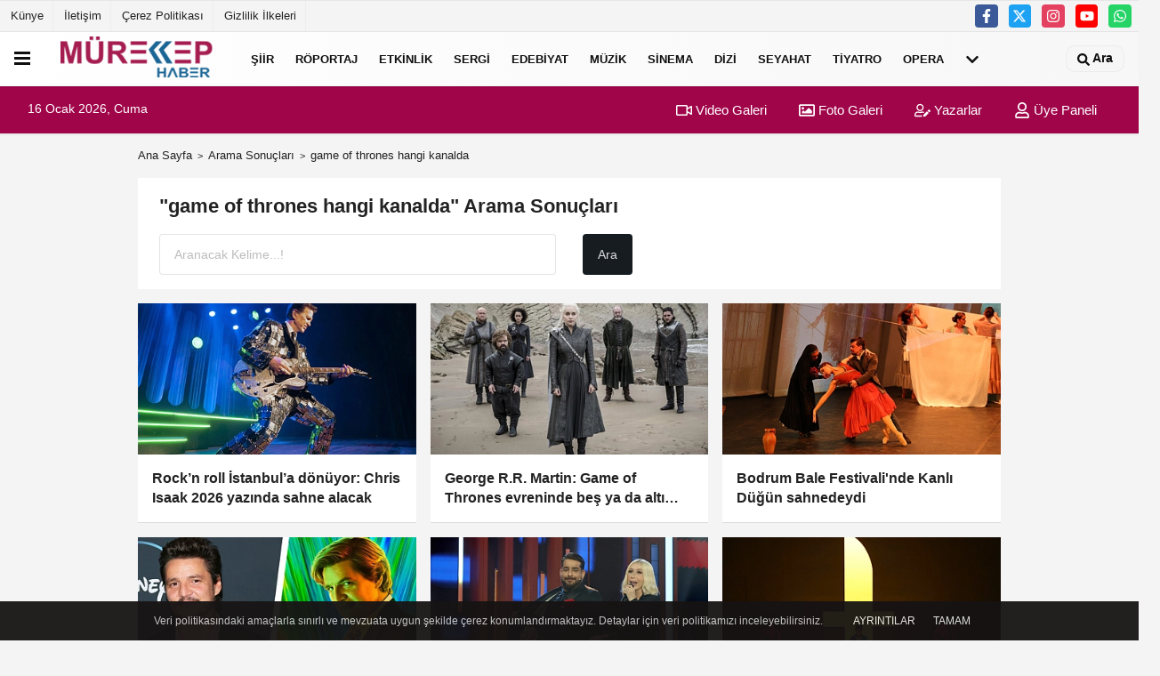

--- FILE ---
content_type: text/html; charset=UTF-8
request_url: https://www.murekkephaber.com/haber/game-of-thrones-hangi-kanalda/
body_size: 13534
content:
<!DOCTYPE html><html lang="tr-TR"><head> <title>game of thrones hangi kanalda haberleri</title> <meta name="format-detection" content="telephone=no"/> <meta charset="utf-8"> <meta id="meta-viewport" name="viewport" content="width=1200"><meta name="description" content="game of thrones hangi kanalda haberleri, en son game of thrones hangi kanalda haberleri, game of thrones hangi kanalda haberi" /> <link rel="canonical" href="https://www.murekkephaber.com/haber/game-of-thrones-hangi-kanalda/"/> <meta name="content-language" content="tr"> <meta http-equiv="pragma" content="no-cache"> <meta http-equiv="content-language" content="tr"/> <meta property="og:site_name" content="Güncel ve Özgün Kültür-Sanat Haberleri Mürekkep Haber'de!"/> <meta property="og:title" content="Bir Kültür Sanat Portalı Mürekkep Haber"/> <meta property="og:description" content="game of thrones hangi kanalda haberleri, en son game of thrones hangi kanalda haberleri, game of thrones hangi kanalda haberi"/> <meta property="og:image" content="https://www.murekkephaber.com/images/genel/sociallogo_1.png"/> <meta property="og:locale" content="tr_TR"/> <meta property="og:url" content="https://www.murekkephaber.com/haber/game-of-thrones-hangi-kanalda/"/> <meta property="fb:app_id" content="646185612227913" /> <meta name="twitter:card" content="summary"/> <meta name="twitter:site" content="@"/> <meta name="twitter:creator" content="@"/> <meta name="twitter:url" content="https://www.murekkephaber.com"/> <meta name="twitter:title" content=""/> <meta name="twitter:description" content="game of thrones hangi kanalda haberleri, en son game of thrones hangi kanalda haberleri, game of thrones hangi kanalda haberi"/> <meta name="twitter:image:src" content="https://www.murekkephaber.com/images/genel/sociallogo_1.png"/> <meta name="twitter:domain" content="https://www.murekkephaber.com"/> <link rel="shortcut icon" type="image/x-icon" href="https://www.murekkephaber.com/favicon.png"> <link rel="apple-touch-icon" href="https://www.murekkephaber.com/favicon.png"> <meta name="theme-color" content="#ebe7e6"/><meta name="apple-mobile-web-app-status-bar-style" content="#ebe7e6"><meta name="msapplication-navbutton-color" content="#ebe7e6"> <link rel="manifest" href="https://www.murekkephaber.com/manifest.json"><link rel="preload" as="style" href="https://www.murekkephaber.com/template/prime/assets/css/app.php?v=2023062302075320230623020156" /><link rel="preload" as="script" href="https://www.murekkephaber.com/template/prime/assets/js/app.js?v=2023062302075320230623020156" /><link rel="stylesheet" type="text/css" media='all' href="https://www.murekkephaber.com/template/prime/assets/css/app.php?v=2023062302075320230623020156"/> <script type="text/javascript"> var facebookApp = '646185612227913';	var facebookAppVersion = 'v8.0'; var twitter_username = ''; var reklamtime = "1000"; var domainname = "https://www.murekkephaber.com"; var splashcookie = null; var splashtime = null;	var _TOKEN = "def4e468d73573401a822327a414c852"; </script> <script data-schema="organization" type="application/ld+json"> { "@context": "https://schema.org", "@type": "Organization", "name": "Güncel ve Özgün Kültür-Sanat Haberleri Mürekkep Haber'de!", "url": "https://www.murekkephaber.com", "logo": { "@type": "ImageObject",	"url": "https://www.murekkephaber.com/images/genel/manset35_512x512.png",	"width": 360, "height": 90}, "sameAs": [ "http://www.facebook.com/murekkephabercom", "http://www.youtube.com/channel/UC8khfY3qHwP6PZiudzvL3GA", "https://www.twitter.com/murekkephaber", "http://instagram.com/murekkephaber/", "", "", "" ] } </script> <script type="application/ld+json"> { "@context": "https://schema.org", "@type": "WebSite", "url": "https://www.murekkephaber.com/", "potentialAction": { "@type": "SearchAction", "target": "https://www.murekkephaber.com/arama/?q={search_term}", "query-input": "required name=search_term" } } </script> <script src="https://www.murekkephaber.com/reg-sw.js?v=2023062302075320230623020156" defer></script><meta name="msvalidate.01" content="5F94503424177569F62EEC5741C47912" /><meta name="google-site-verification" content="YO1Sw-aOmlFwI_sbYV4g6h8n8Sjpmm3ohEMzvXAe_30" /><!-- Yandex.Metrika counter --><script type="text/javascript" > (function(m,e,t,r,i,k,a){m[i]=m[i]||function(){(m[i].a=m[i].a||[]).push(arguments)}; m[i].l=1*new Date();k=e.createElement(t),a=e.getElementsByTagName(t)[0],k.async=1,k.src=r,a.parentNode.insertBefore(k,a)}) (window, document, "script", "https://mc.yandex.ru/metrika/tag.js", "ym"); ym(75441421, "init", { clickmap:true, trackLinks:true, accurateTrackBounce:true });</script><noscript><div><img src="https://mc.yandex.ru/watch/75441421" style="position:absolute; left:-9999px;" alt="" /></div></noscript><!-- /Yandex.Metrika counter --><meta name="google-site-verification" content="WlUWohFHOt3e2mJF7Uo60ho7ElICP9uIx0Vl6zOU0D8" /><script async type="application/javascript" src="https://news.google.com/swg/js/v1/swg-basic.js"></script><script> (self.SWG_BASIC = self.SWG_BASIC || []).push( basicSubscriptions => { basicSubscriptions.init({ type: "NewsArticle", isPartOfType: ["Product"], isPartOfProductId: "CAowsbb-Cg:openaccess", clientOptions: { theme: "light", lang: "tr" }, }); });</script><meta name="robots" content="noindex,follow" /></head> <body class=""> <div class="container position-relative"><div class="sabit-reklam "><div class=" text-center" ><div align="center" class="" id="reklam"><script async src="https://pagead2.googlesyndication.com/pagead/js/adsbygoogle.js"></script><!-- esnek genel --><ins class="adsbygoogle" style="display:block" data-ad-client="ca-pub-6613664206459662" data-ad-slot="6957263786" data-ad-format="auto" data-full-width-responsive="true"></ins><script> (adsbygoogle = window.adsbygoogle || []).push({});</script></div></div></div><div class="sabit-reklam sag-sabit "><div class=" text-center" ><div align="center" class="" id="reklam"><script async src="//pagead2.googlesyndication.com/pagead/js/adsbygoogle.js"></script><!-- kule 2 --><ins class="adsbygoogle" style="display:inline-block;width:160px;height:600px" data-ad-client="ca-pub-6613664206459662" data-ad-slot="1952346984"></ins><script>(adsbygoogle = window.adsbygoogle || []).push({});</script></div></div></div></div> <header> <div class="d-md-block d-none header-border"><div class="row"><div class="col-md-6"><ul class="nav text-12 float-left"> <li><a class="nav-link-top" href="https://www.murekkephaber.com/kunye.html" title="Künye" rel="external">Künye</a></li><li><a class="nav-link-top" href="https://www.murekkephaber.com/iletisim.html" title="İletişim" rel="external">İletişim</a></li><li><a class="nav-link-top" href="https://www.murekkephaber.com/cerez-politikasi.html" title="Çerez Politikası" rel="external">Çerez Politikası</a></li><li><a class="nav-link-top" href="https://www.murekkephaber.com/gizlilik-ilkeleri.html" title="Gizlilik İlkeleri" rel="external">Gizlilik İlkeleri</a></li> </ul></div><div class="col-md-6"><div class="my-1 float-right"> <a href="https://www.facebook.com/murekkephabercom" title="http://www.facebook.com/murekkephabercom" target="_blank" rel="noopener" class="bg-facebook btn btn-icon-top rounded mr-2"><svg width="16" height="16" class="svg-wh"> <use xlink:href="https://www.murekkephaber.com/template/prime/assets/img/spritesvg.svg#facebook-f" /> </svg> </a> <a href="https://www.twitter.com/murekkephaber" title="https://www.twitter.com/murekkephaber" target="_blank" rel="noopener" class="bg-twitter btn btn-icon-top rounded mr-2"><svg width="16" height="16" class="svg-wh"> <use xlink:href="https://www.murekkephaber.com/template/prime/assets/img/spritesvg.svg#twitterx" /> </svg> </a> <a href="https://instagram.com/murekkephaber/" title="http://instagram.com/murekkephaber/" target="_blank" rel="noopener" class="bg-instagram btn btn-icon-top rounded mr-2"><svg width="16" height="16" class="svg-wh"> <use xlink:href="https://www.murekkephaber.com/template/prime/assets/img/spritesvg.svg#instagram" /> </svg> </a> <a href="https://www.youtube.com/channel/UC8khfY3qHwP6PZiudzvL3GA" title="http://www.youtube.com/channel/UC8khfY3qHwP6PZiudzvL3GA" target="_blank" rel="noopener" class="bg-youtube btn btn-icon-top rounded mr-2"><svg width="16" height="16" class="svg-wh"> <use xlink:href="https://www.murekkephaber.com/template/prime/assets/img/spritesvg.svg#youtube" /> </svg> </a> <a href="https://api.whatsapp.com/send?phone=905412832679" target="_blank" rel="noopener" class="bg-whatsapp btn btn-icon-top rounded mr-2" title="05412832679"><svg width="16" height="16" class="svg-wh"> <use xlink:href="https://www.murekkephaber.com/template/prime/assets/img/spritesvg.svg#whatsapp" /> </svg> </a> </div></div> </div></div> <div class="header-border"></div> <nav class="d-print-none navbar navbar-expand-lg bg-white align-items-center header box-shadow-menu"> <div class="menu" data-toggle="modal" data-target="#menu-aside" data-toggle-class="modal-open-aside"> <span class="menu-item"></span> <span class="menu-item"></span> <span class="menu-item"></span> </div> <a class="navbar-brand logo align-items-center" href="https://www.murekkephaber.com" title="Bir Kültür Sanat Portalı Mürekkep Haber"><picture> <source data-srcset="https://www.murekkephaber.com/images/genel/manset35_512x512.webp?v=2023062302075320230623020156" type="image/webp" class="img-fluid logoh"> <source data-srcset="https://www.murekkephaber.com/images/genel/manset35_512x512.png?v=2023062302075320230623020156" type="image/jpeg" class="img-fluid logoh"> <img src="https://www.murekkephaber.com/images/genel/manset35_512x512.png?v=2023062302075320230623020156" alt="Anasayfa" class="img-fluid logoh" width="100%" height="100%"></picture></a> <ul class="navbar-nav mr-auto font-weight-bolder nav-active-border bottom b-primary d-none d-md-flex"> <li class="nav-item text-uppercase"><a class="nav-link text-uppercase" href="https://buyuksiirbelediyesi.com/" rel="external" >Şiir</a></li><li class="nav-item text-uppercase"><a class="nav-link text-uppercase" href="https://www.murekkephaber.com/roportaj/" title="Röportaj" rel="external" >Röportaj</a></li><li class="nav-item text-uppercase"><a class="nav-link text-uppercase" href="https://www.murekkephaber.com/etkinlik/" title="Etkinlik" rel="external" >Etkinlik</a></li><li class="nav-item text-uppercase"><a class="nav-link text-uppercase" href="https://www.murekkephaber.com/sergi/" title="Sergi" rel="external" >Sergi</a></li><li class="nav-item dropdown dropdown-hover"><a class="nav-link text-uppercase" href="https://www.murekkephaber.com/edebiyat/" title="Edebiyat" rel="external" >Edebiyat</a><div class="dropdown-menu px-2 py-2"><a class="d-block p-1 text-nowrap nav-link" href="https://www.murekkephaber.com/dergi/" title="Dergi" rel="external">Dergi</a><a class="d-block p-1 text-nowrap nav-link" href="https://www.murekkephaber.com/kitap/" title="Kitap" rel="external">Kitap</a></div></li><li class="nav-item text-uppercase"><a class="nav-link text-uppercase" href="https://www.murekkephaber.com/muzik/" title="Müzik" rel="external" >Müzik</a></li><li class="nav-item text-uppercase"><a class="nav-link text-uppercase" href="https://www.murekkephaber.com/sinema/" title="Sinema" rel="external" >Sinema</a></li><li class="nav-item text-uppercase"><a class="nav-link text-uppercase" href="https://www.murekkephaber.com/dizi/" title="Dizi " rel="external" >Dizi </a></li><li class="nav-item text-uppercase"><a class="nav-link text-uppercase" href="https://www.murekkephaber.com/seyahat/" title="Seyahat" rel="external" >Seyahat</a></li><li class="nav-item text-uppercase"><a class="nav-link text-uppercase" href="https://www.murekkephaber.com/tiyatro/" title="Tiyatro" rel="external" >Tiyatro</a></li><li class="nav-item text-uppercase"><a class="nav-link text-uppercase" href="https://www.murekkephaber.com/opera/" title="Opera" rel="external" >Opera</a></li> <li class="nav-item dropdown dropdown-hover"> <a title="tümü" href="#" class="nav-link text-uppercase"><svg width="16" height="16" class="svg-bl text-16"><use xlink:href="https://www.murekkephaber.com/template/prime/assets/img/sprite.svg#chevron-down"></use></svg></a> <div class="dropdown-menu px-2 py-2"> <a class="d-block p-1 text-nowrap nav-link" href="https://www.murekkephaber.com/televizyon/" title="Televizyon">Televizyon</a> <a class="d-block p-1 text-nowrap nav-link" href="https://www.murekkephaber.com/sanat/" title="Sanat">Sanat</a> <a class="d-block p-1 text-nowrap nav-link" href="https://www.murekkephaber.com/kitabiyat/" title="Kitâbiyat">Kitâbiyat</a> <a class="d-block p-1 text-nowrap nav-link" href="https://www.murekkephaber.com/geleneksel-sanatlar/" title="Geleneksel Sanatlar">Geleneksel Sanatlar</a> <a class="d-block p-1 text-nowrap nav-link" href="https://www.murekkephaber.com/ceviri/" title="Çeviri">Çeviri</a> <a class="d-block p-1 text-nowrap nav-link" href="https://www.murekkephaber.com/gundem/" title="Gündem">Gündem</a> </div> </li> </ul> <ul class="navbar-nav ml-auto align-items-center font-weight-bolder"> <li class="nav-item"><a href="javascript:;" data-toggle="modal" data-target="#search-box" class="search-button nav-link py-1" title="Arama"><svg class="svg-w" width="14" height="18"> <use xlink:href="https://www.murekkephaber.com/template/prime/assets/img/spritesvg.svg#search" /> </svg> <span> Ara</span></a></li> </ul> </nav> </header><div class="container-fluid d-md-block sondakika-bg d-print-none"> <div class="row py-s px-3"> <div class="col-md-5"> <span id="bugun">Bugün <script> function tarihsaat() { var b = new Date, g = b.getSeconds(), d = b.getMinutes(), a = b.getHours(), c = b.getDay(), h = b.getDate(), k = b.getMonth(), b = b.getFullYear(); 10 > a && (a = "0" + a); 10 > g && (g = "0" + g); 10 > d && (d = "0" + d); document.getElementById("bugun").innerHTML = h + " " + "Ocak Şubat Mart Nisan Mayıs Haziran Temmuz Ağustos Eylül Ekim Kasım Aralık".split(" ")[k] + " " + b + ", " + "Pazar Pazartesi Salı Çarşamba Perşembe Cuma Cumartesi".split(" ")[c] + " "; setTimeout("tarihsaat()", 1E3) } function CC_noErrors() { return !0 } window.onerror = CC_noErrors; function bookmarksite(b, g) { document.all ? window.external.AddFavorite(g, b) : window.sidebar && window.sidebar.addPanel(b, g, "") } tarihsaat();</script></span> </div> <div class="col-md-7 d-none d-md-block"> <div class="text-right text-16"><a href="https://www.murekkephaber.com/video-galeri/" class="px-3" title="Video Galeri" rel="external"><svg class="svg-whss" width="18" height="18"> <use xlink:href="https://www.murekkephaber.com/template/prime/assets/img/sprite.svg#video" /> </svg> Video Galeri</a> <a href="https://www.murekkephaber.com/foto-galeri/" class="px-3" title="Foto Galeri" rel="external"><svg class="svg-whss" width="18" height="18"> <use xlink:href="https://www.murekkephaber.com/template/prime/assets/img/sprite.svg#image" /> </svg> Foto Galeri</a> <a href="https://www.murekkephaber.com/kose-yazarlari/" class="px-3" title="Köşe Yazarları" rel="external"><svg class="svg-whss" width="18" height="18"> <use xlink:href="https://www.murekkephaber.com/template/prime/assets/img/sprite.svg#user-edit" /> </svg> Yazarlar</a> <a class="px-3" href="https://www.murekkephaber.com/kullanici-girisi/" rel="external"><svg class="svg-whss" width="18" height="18"> <use xlink:href="https://www.murekkephaber.com/template/prime/assets/img/sprite.svg#user" /> </svg> Üye Paneli</a> </div> </div> </div></div> <main class="container my-3"> <nav aria-label="breadcrumb"> <ol class="breadcrumb justify-content-left"> <li class="breadcrumb-item"><a href="https://www.murekkephaber.com" title="Ana Sayfa">Ana Sayfa</a></li> <li class="breadcrumb-item active" aria-current="page">Arama Sonuçları</li> <li class="breadcrumb-item active" aria-current="page">game of thrones hangi kanalda</li> </ol> </nav> <div class="bg-white py-3 d-md-block my-3"> <h1 class="seoh1">game of thrones hangi kanalda haberleri</h1> <div class="px-4 text-22 font-weight-bold">"game of thrones hangi kanalda" Arama Sonuçları</div> <div class="px-4 mt-3"> <form action="https://www.murekkephaber.com/template/prime/search.php" method="get"> <div class="row"> <div class="col-9 col-md-6"> <input required minlength="3" autocomplete="off" class="form-control form-control-lg" style="width:100%;" type="text" name="q" placeholder="Aranacak Kelime...!"> <input type="hidden" name="type" value="1"> <input type="hidden" name="token" value="def4e468d73573401a822327a414c852"> </div> <div class="col-3 col-md-3"> <input type="submit" name="submit" class="btn bg-dark btn-lg" value="Ara"/> </div> </div></form> </div> </div> <div class="row"> <div class="col-md-12"> <div class="row row-sm list-grouped"> <div class="col-md-4"> <a class="list-item block block-shadow" href="https://www.murekkephaber.com/rock-n-roll-istanbul-a-donuyor-chris-isaak-2026-yazinda-sahne-alacak/20906/" rel="external" title="Rock’n roll İstanbul’a dönüyor: Chris Isaak 2026 yazında sahne alacak"> <picture> <source data-srcset="https://www.murekkephaber.com/images/haberler/2025/12/rock-n-roll-istanbul-a-donuyor-chris-isaak-2026-yazinda-sahne-alacak-4943-twebp.webp" type="image/webp" class="img-fluid"> <source data-srcset="https://www.murekkephaber.com/images/haberler/2025/12/rock-n-roll-istanbul-a-donuyor-chris-isaak-2026-yazinda-sahne-alacak-4943-t.jpg" type="image/jpeg" class="img-fluid"> <img src="https://www.murekkephaber.com/template/prime/assets/img/313x170.jpg?v=2023062302075320230623020156" data-src="https://www.murekkephaber.com/images/haberler/2025/12/rock-n-roll-istanbul-a-donuyor-chris-isaak-2026-yazinda-sahne-alacak-4943-t.jpg" alt="Rock’n roll İstanbul’a dönüyor: Chris Isaak 2026 yazında sahne alacak" class="img-fluid lazy maxh3" width="384" height="208"></picture> <div class="list-content"> <div class="list-body "> <div class="list-title h-2x">Rock’n roll İstanbul’a dönüyor: Chris Isaak 2026 yazında sahne alacak</div> </div> </div> </a> </div> <div class="clearfix"></div> <div class="col-md-4"> <a class="list-item block block-shadow" href="https://www.murekkephaber.com/george-r-r-martin-game-of-thrones-evreninde-bes-ya-da-alti-yeni-proje-gelistiriliyor/20724/" rel="external" title="George R.R. Martin: Game of Thrones evreninde beş ya da altı yeni proje geliştiriliyor"> <picture> <source data-srcset="https://www.murekkephaber.com/images/haberler/2025/11/george-r-r-martin-game-of-thrones-evreninde-bes-ya-da-alti-yeni-proje-gelistiriliyor-4990-twebp.webp" type="image/webp" class="img-fluid"> <source data-srcset="https://www.murekkephaber.com/images/haberler/2025/11/george-r-r-martin-game-of-thrones-evreninde-bes-ya-da-alti-yeni-proje-gelistiriliyor-4990-t.jpg" type="image/jpeg" class="img-fluid"> <img src="https://www.murekkephaber.com/template/prime/assets/img/313x170.jpg?v=2023062302075320230623020156" data-src="https://www.murekkephaber.com/images/haberler/2025/11/george-r-r-martin-game-of-thrones-evreninde-bes-ya-da-alti-yeni-proje-gelistiriliyor-4990-t.jpg" alt="George R.R. Martin: Game of Thrones evreninde beş ya da altı yeni proje geliştiriliyor" class="img-fluid lazy maxh3" width="384" height="208"></picture> <div class="list-content"> <div class="list-body "> <div class="list-title h-2x">George R.R. Martin: Game of Thrones evreninde beş ya da altı yeni proje geliştiriliyor</div> </div> </div> </a> </div> <div class="clearfix"></div> <div class="col-md-4"> <a class="list-item block block-shadow" href="https://www.murekkephaber.com/bodrum-bale-festivali-nde-kanli-dugun-sahnedeydi/20089/" rel="external" title="Bodrum Bale Festivali'nde Kanlı Düğün sahnedeydi"> <picture> <source data-srcset="https://www.murekkephaber.com/images/haberler/2025/08/bodrum-bale-festivali-nde-kanli-dugun-sahnedeydi-7125-twebp.webp" type="image/webp" class="img-fluid"> <source data-srcset="https://www.murekkephaber.com/images/haberler/2025/08/bodrum-bale-festivali-nde-kanli-dugun-sahnedeydi-7125-t.jpg" type="image/jpeg" class="img-fluid"> <img src="https://www.murekkephaber.com/template/prime/assets/img/313x170.jpg?v=2023062302075320230623020156" data-src="https://www.murekkephaber.com/images/haberler/2025/08/bodrum-bale-festivali-nde-kanli-dugun-sahnedeydi-7125-t.jpg" alt="Bodrum Bale Festivali'nde Kanlı Düğün sahnedeydi" class="img-fluid lazy maxh3" width="384" height="208"></picture> <div class="list-content"> <div class="list-body "> <div class="list-title h-2x">Bodrum Bale Festivali'nde Kanlı Düğün sahnedeydi</div> </div> </div> </a> </div> <div class="clearfix"></div> <div class="col-md-4"> <a class="list-item block block-shadow" href="https://www.murekkephaber.com/pedro-pascal-wonder-woman-1984-teki-halim-beni-cok-rahatsiz-etti/19857/" rel="external" title="Pedro Pascal: Wonder Woman 1984’teki halim beni çok rahatsız etti"> <picture> <source data-srcset="https://www.murekkephaber.com/images/haberler/2025/07/pedro-pascal-wonder-woman-1984-teki-halim-beni-cok-rahatsiz-etti-4225-twebp.webp" type="image/webp" class="img-fluid"> <source data-srcset="https://www.murekkephaber.com/images/haberler/2025/07/pedro-pascal-wonder-woman-1984-teki-halim-beni-cok-rahatsiz-etti-4225-t.png" type="image/jpeg" class="img-fluid"> <img src="https://www.murekkephaber.com/template/prime/assets/img/313x170.jpg?v=2023062302075320230623020156" data-src="https://www.murekkephaber.com/images/haberler/2025/07/pedro-pascal-wonder-woman-1984-teki-halim-beni-cok-rahatsiz-etti-4225-t.png" alt="Pedro Pascal: Wonder Woman 1984’teki halim beni çok rahatsız etti" class="img-fluid lazy maxh3" width="384" height="208"></picture> <div class="list-content"> <div class="list-body "> <div class="list-title h-2x">Pedro Pascal: Wonder Woman 1984’teki halim beni çok rahatsız etti</div> </div> </div> </a> </div> <div class="clearfix"></div> <div class="col-md-4"> <a class="list-item block block-shadow" href="https://www.murekkephaber.com/password-de-corap-kadini-ve-corap-erkegi-atismasi/19623/" rel="external" title="Password'de çorap kadını ve çorap erkeği atışması"> <picture> <source data-srcset="https://www.murekkephaber.com/images/haberler/2025/06/password-de-corap-kadini-ve-corap-erkegi-atismasi-2559-twebp.webp" type="image/webp" class="img-fluid"> <source data-srcset="https://www.murekkephaber.com/images/haberler/2025/06/password-de-corap-kadini-ve-corap-erkegi-atismasi-2559-t.jpeg" type="image/jpeg" class="img-fluid"> <img src="https://www.murekkephaber.com/template/prime/assets/img/313x170.jpg?v=2023062302075320230623020156" data-src="https://www.murekkephaber.com/images/haberler/2025/06/password-de-corap-kadini-ve-corap-erkegi-atismasi-2559-t.jpeg" alt="Password'de çorap kadını ve çorap erkeği atışması" class="img-fluid lazy maxh3" width="384" height="208"></picture> <div class="list-content"> <div class="list-body "> <div class="list-title h-2x">Password'de çorap kadını ve çorap erkeği atışması</div> </div> </div> </a> </div> <div class="clearfix"></div> <div class="col-md-4"> <a class="list-item block block-shadow" href="https://www.murekkephaber.com/squid-game-3-sezon-27-haziran-da-final-yapacak-fragman-yayinda/19465/" rel="external" title="Squid Game 3. sezon 27 Haziran’da final yapacak: Fragman yayında"> <picture> <source data-srcset="https://www.murekkephaber.com/images/haberler/2025/05/squid-game-3-sezon-27-haziran-da-final-yapacak-fragman-yayinda-3258-twebp.webp" type="image/webp" class="img-fluid"> <source data-srcset="https://www.murekkephaber.com/images/haberler/2025/05/squid-game-3-sezon-27-haziran-da-final-yapacak-fragman-yayinda-3258-t.jpeg" type="image/jpeg" class="img-fluid"> <img src="https://www.murekkephaber.com/template/prime/assets/img/313x170.jpg?v=2023062302075320230623020156" data-src="https://www.murekkephaber.com/images/haberler/2025/05/squid-game-3-sezon-27-haziran-da-final-yapacak-fragman-yayinda-3258-t.jpeg" alt="Squid Game 3. sezon 27 Haziran’da final yapacak: Fragman yayında" class="img-fluid lazy maxh3" width="384" height="208"></picture> <div class="list-content"> <div class="list-body "> <div class="list-title h-2x">Squid Game 3. sezon 27 Haziran’da final yapacak: Fragman yayında</div> </div> </div> </a> </div> <div class="clearfix"></div> <div class="col-md-4"> <a class="list-item block block-shadow" href="https://www.murekkephaber.com/game-of-thrones-setinde-unutulmayan-an-bella-ramsey-kit-harington-in-repligini-hatirlatti/19453/" rel="external" title="Game of Thrones setinde unutulmayan an: Bella Ramsey, Kit Harington’ın repliğini hatırlattı"> <picture> <source data-srcset="https://www.murekkephaber.com/images/haberler/2025/05/game-of-thrones-setinde-unutulmayan-an-bella-ramsey-kit-harington-in-repligini-hatirlatti-6912-twebp.webp" type="image/webp" class="img-fluid"> <source data-srcset="https://www.murekkephaber.com/images/haberler/2025/05/game-of-thrones-setinde-unutulmayan-an-bella-ramsey-kit-harington-in-repligini-hatirlatti-6912-t.jpg" type="image/jpeg" class="img-fluid"> <img src="https://www.murekkephaber.com/template/prime/assets/img/313x170.jpg?v=2023062302075320230623020156" data-src="https://www.murekkephaber.com/images/haberler/2025/05/game-of-thrones-setinde-unutulmayan-an-bella-ramsey-kit-harington-in-repligini-hatirlatti-6912-t.jpg" alt="Game of Thrones setinde unutulmayan an: Bella Ramsey, Kit Harington’ın repliğini hatırlattı" class="img-fluid lazy maxh3" width="384" height="208"></picture> <div class="list-content"> <div class="list-body "> <div class="list-title h-2x">Game of Thrones setinde unutulmayan an: Bella Ramsey, Kit Harington’ın repliğini hatırlattı</div> </div> </div> </a> </div> <div class="clearfix"></div> <div class="col-md-4"> <a class="list-item block block-shadow" href="https://www.murekkephaber.com/squid-game-3-sezon-yayin-tarihi-belli-oldu/19408/" rel="external" title="Squid Game 3. sezon yayın tarihi belli oldu"> <picture> <source data-srcset="https://www.murekkephaber.com/images/haberler/2025/04/squid-game-3-sezon-yayin-tarihi-belli-oldu-7901-twebp.webp" type="image/webp" class="img-fluid"> <source data-srcset="https://www.murekkephaber.com/images/haberler/2025/04/squid-game-3-sezon-yayin-tarihi-belli-oldu-7901-t.jpg" type="image/jpeg" class="img-fluid"> <img src="https://www.murekkephaber.com/template/prime/assets/img/313x170.jpg?v=2023062302075320230623020156" data-src="https://www.murekkephaber.com/images/haberler/2025/04/squid-game-3-sezon-yayin-tarihi-belli-oldu-7901-t.jpg" alt="Squid Game 3. sezon yayın tarihi belli oldu" class="img-fluid lazy maxh3" width="384" height="208"></picture> <div class="list-content"> <div class="list-body "> <div class="list-title h-2x">Squid Game 3. sezon yayın tarihi belli oldu</div> </div> </div> </a> </div> <div class="clearfix"></div> <div class="col-md-4"> <a class="list-item block block-shadow" href="https://www.murekkephaber.com/pedro-pascal-turkiye-ye-gelmek-icin-sabirsizlaniyorum/19366/" rel="external" title="Pedro Pascal: Türkiye’ye gelmek için sabırsızlanıyorum"> <picture> <source data-srcset="https://www.murekkephaber.com/images/haberler/2025/04/pedro-pascal-turkiye-ye-gelmek-icin-sabirsizlaniyorum-840-twebp.webp" type="image/webp" class="img-fluid"> <source data-srcset="https://www.murekkephaber.com/images/haberler/2025/04/pedro-pascal-turkiye-ye-gelmek-icin-sabirsizlaniyorum-840-t.jpg" type="image/jpeg" class="img-fluid"> <img src="https://www.murekkephaber.com/template/prime/assets/img/313x170.jpg?v=2023062302075320230623020156" data-src="https://www.murekkephaber.com/images/haberler/2025/04/pedro-pascal-turkiye-ye-gelmek-icin-sabirsizlaniyorum-840-t.jpg" alt="Pedro Pascal: Türkiye’ye gelmek için sabırsızlanıyorum" class="img-fluid lazy maxh3" width="384" height="208"></picture> <div class="list-content"> <div class="list-body "> <div class="list-title h-2x">Pedro Pascal: Türkiye’ye gelmek için sabırsızlanıyorum</div> </div> </div> </a> </div> <div class="clearfix"></div> <div class="col-md-4"> <a class="list-item block block-shadow" href="https://www.murekkephaber.com/squid-game-3-sezonu-ile-final-yapiyor-yayin-tarihi-belli-oldu/19341/" rel="external" title="Squid Game 3. sezonu ile final yapıyor: Yayın tarihi belli oldu"> <picture> <source data-srcset="https://www.murekkephaber.com/images/haberler/2025/04/squid-game-3-sezonu-ile-final-yapiyor-yayin-tarihi-belli-oldu-9974-twebp.webp" type="image/webp" class="img-fluid"> <source data-srcset="https://www.murekkephaber.com/images/haberler/2025/04/squid-game-3-sezonu-ile-final-yapiyor-yayin-tarihi-belli-oldu-9974-t.jpg" type="image/jpeg" class="img-fluid"> <img src="https://www.murekkephaber.com/template/prime/assets/img/313x170.jpg?v=2023062302075320230623020156" data-src="https://www.murekkephaber.com/images/haberler/2025/04/squid-game-3-sezonu-ile-final-yapiyor-yayin-tarihi-belli-oldu-9974-t.jpg" alt="Squid Game 3. sezonu ile final yapıyor: Yayın tarihi belli oldu" class="img-fluid lazy maxh3" width="384" height="208"></picture> <div class="list-content"> <div class="list-body "> <div class="list-title h-2x">Squid Game 3. sezonu ile final yapıyor: Yayın tarihi belli oldu</div> </div> </div> </a> </div> <div class="clearfix"></div> <div class="col-md-4"> <a class="list-item block block-shadow" href="https://www.murekkephaber.com/squid-game-2-sezon-izlenme-rekoru-kiriyor/18916/" rel="external" title="Squid Game 2. sezon izlenme rekoru kırıyor"> <picture> <source data-srcset="https://www.murekkephaber.com/images/haberler/2025/01/squid-game-2-sezon-izlenme-rekoru-kiriyor-7354-twebp.webp" type="image/webp" class="img-fluid"> <source data-srcset="https://www.murekkephaber.com/images/haberler/2025/01/squid-game-2-sezon-izlenme-rekoru-kiriyor-7354-t.jpg" type="image/jpeg" class="img-fluid"> <img src="https://www.murekkephaber.com/template/prime/assets/img/313x170.jpg?v=2023062302075320230623020156" data-src="https://www.murekkephaber.com/images/haberler/2025/01/squid-game-2-sezon-izlenme-rekoru-kiriyor-7354-t.jpg" alt="Squid Game 2. sezon izlenme rekoru kırıyor" class="img-fluid lazy maxh3" width="384" height="208"></picture> <div class="list-content"> <div class="list-body "> <div class="list-title h-2x">Squid Game 2. sezon izlenme rekoru kırıyor</div> </div> </div> </a> </div> <div class="clearfix"></div> <div class="col-md-4"> <a class="list-item block block-shadow" href="https://www.murekkephaber.com/game-of-thrones-un-demir-tahti-rekor-fiyata-satildi/18518/" rel="external" title="Game of Thrones'un Demir Tahtı rekor fiyata satıldı"> <picture> <source data-srcset="https://www.murekkephaber.com/images/haberler/2024/10/game-of-thrones-un-demir-tahti-rekor-fiyata-satildi-5397-twebp.webp" type="image/webp" class="img-fluid"> <source data-srcset="https://www.murekkephaber.com/images/haberler/2024/10/game-of-thrones-un-demir-tahti-rekor-fiyata-satildi-5397-t.jpeg" type="image/jpeg" class="img-fluid"> <img src="https://www.murekkephaber.com/template/prime/assets/img/313x170.jpg?v=2023062302075320230623020156" data-src="https://www.murekkephaber.com/images/haberler/2024/10/game-of-thrones-un-demir-tahti-rekor-fiyata-satildi-5397-t.jpeg" alt="Game of Thrones'un Demir Tahtı rekor fiyata satıldı" class="img-fluid lazy maxh3" width="384" height="208"></picture> <div class="list-content"> <div class="list-body "> <div class="list-title h-2x">Game of Thrones'un Demir Tahtı rekor fiyata satıldı</div> </div> </div> </a> </div> <div class="clearfix"></div> <div class="col-md-4"> <a class="list-item block block-shadow" href="https://www.murekkephaber.com/wicked-beyazperdeye-geliyor/18259/" rel="external" title="Wicked beyazperdeye geliyor"> <picture> <source data-srcset="https://www.murekkephaber.com/images/haberler/2024/09/wicked-beyazperdeye-geliyor-8460-twebp.webp" type="image/webp" class="img-fluid"> <source data-srcset="https://www.murekkephaber.com/images/haberler/2024/09/wicked-beyazperdeye-geliyor-8460-t.jpg" type="image/jpeg" class="img-fluid"> <img src="https://www.murekkephaber.com/template/prime/assets/img/313x170.jpg?v=2023062302075320230623020156" data-src="https://www.murekkephaber.com/images/haberler/2024/09/wicked-beyazperdeye-geliyor-8460-t.jpg" alt="Wicked beyazperdeye geliyor" class="img-fluid lazy maxh3" width="384" height="208"></picture> <div class="list-content"> <div class="list-body "> <div class="list-title h-2x">Wicked beyazperdeye geliyor</div> </div> </div> </a> </div> <div class="clearfix"></div> <div class="col-md-4"> <a class="list-item block block-shadow" href="https://www.murekkephaber.com/password-saat-kacta-hangi-kanalda/18125/" rel="external" title="Password saat kaçta, hangi kanalda?"> <picture> <source data-srcset="https://www.murekkephaber.com/images/haberler/2024/08/password-saat-kacta-hangi-kanalda-2447-twebp.webp" type="image/webp" class="img-fluid"> <source data-srcset="https://www.murekkephaber.com/images/haberler/2024/08/password-saat-kacta-hangi-kanalda-2447-t.jpeg" type="image/jpeg" class="img-fluid"> <img src="https://www.murekkephaber.com/template/prime/assets/img/313x170.jpg?v=2023062302075320230623020156" data-src="https://www.murekkephaber.com/images/haberler/2024/08/password-saat-kacta-hangi-kanalda-2447-t.jpeg" alt="Password saat kaçta, hangi kanalda?" class="img-fluid lazy maxh3" width="384" height="208"></picture> <div class="list-content"> <div class="list-body "> <div class="list-title h-2x">Password saat kaçta, hangi kanalda?</div> </div> </div> </a> </div> <div class="clearfix"></div> <div class="col-md-4"> <a class="list-item block block-shadow" href="https://www.murekkephaber.com/squid-game-heyecani-2-sezonuyla-geri-donuyor/18122/" rel="external" title="Squid Game heyecanı 2. sezonuyla geri dönüyor"> <picture> <source data-srcset="https://www.murekkephaber.com/images/haberler/2024/08/squid-game-heyecani-2-sezonuyla-geri-donuyor-3973-twebp.webp" type="image/webp" class="img-fluid"> <source data-srcset="https://www.murekkephaber.com/images/haberler/2024/08/squid-game-heyecani-2-sezonuyla-geri-donuyor-3973-t.jpg" type="image/jpeg" class="img-fluid"> <img src="https://www.murekkephaber.com/template/prime/assets/img/313x170.jpg?v=2023062302075320230623020156" data-src="https://www.murekkephaber.com/images/haberler/2024/08/squid-game-heyecani-2-sezonuyla-geri-donuyor-3973-t.jpg" alt="Squid Game heyecanı 2. sezonuyla geri dönüyor" class="img-fluid lazy maxh3" width="384" height="208"></picture> <div class="list-content"> <div class="list-body "> <div class="list-title h-2x">Squid Game heyecanı 2. sezonuyla geri dönüyor</div> </div> </div> </a> </div> <div class="clearfix"></div> <div class="col-md-4"> <a class="list-item block block-shadow" href="https://www.murekkephaber.com/cynthia-erivo-ve-ariana-grande-basrolde-oz-cadilarinin-hikayesi-wicked/17780/" rel="external" title="Cynthia Erivo ve Ariana Grande başrolde: Oz cadılarının hikayesi Wicked"> <picture> <source data-srcset="https://www.murekkephaber.com/images/haberler/2024/05/cynthia-erivo-ve-ariana-grande-basrolde-oz-cadilarinin-hikayesi-wicked-5713-twebp.webp" type="image/webp" class="img-fluid"> <source data-srcset="https://www.murekkephaber.com/images/haberler/2024/05/cynthia-erivo-ve-ariana-grande-basrolde-oz-cadilarinin-hikayesi-wicked-5713-t.jpg" type="image/jpeg" class="img-fluid"> <img src="https://www.murekkephaber.com/template/prime/assets/img/313x170.jpg?v=2023062302075320230623020156" data-src="https://www.murekkephaber.com/images/haberler/2024/05/cynthia-erivo-ve-ariana-grande-basrolde-oz-cadilarinin-hikayesi-wicked-5713-t.jpg" alt="Cynthia Erivo ve Ariana Grande başrolde: Oz cadılarının hikayesi Wicked" class="img-fluid lazy maxh3" width="384" height="208"></picture> <div class="list-content"> <div class="list-body "> <div class="list-title h-2x">Cynthia Erivo ve Ariana Grande başrolde: Oz cadılarının hikayesi Wicked</div> </div> </div> </a> </div> <div class="clearfix"></div> <div class="col-md-4"> <a class="list-item block block-shadow" href="https://www.murekkephaber.com/oscar-odullu-yonetmen-kristof-deak-sing-cocuk-filmi-degil/16691/" rel="external" title="Oscar ödüllü yönetmen Kristof Deak: Sing, çocuk filmi değil"> <picture> <source data-srcset="https://www.murekkephaber.com/images/haberler/2023/12/oscar-odullu-yonetmen-kristof-deak-sing-cocuk-filmi-degil-8651-twebp.webp" type="image/webp" class="img-fluid"> <source data-srcset="https://www.murekkephaber.com/images/haberler/2023/12/oscar-odullu-yonetmen-kristof-deak-sing-cocuk-filmi-degil-8651-t.jpg" type="image/jpeg" class="img-fluid"> <img src="https://www.murekkephaber.com/template/prime/assets/img/313x170.jpg?v=2023062302075320230623020156" data-src="https://www.murekkephaber.com/images/haberler/2023/12/oscar-odullu-yonetmen-kristof-deak-sing-cocuk-filmi-degil-8651-t.jpg" alt="Oscar ödüllü yönetmen Kristof Deak: Sing, çocuk filmi değil" class="img-fluid lazy maxh3" width="384" height="208"></picture> <div class="list-content"> <div class="list-body "> <div class="list-title h-2x">Oscar ödüllü yönetmen Kristof Deak: Sing, çocuk filmi değil</div> </div> </div> </a> </div> <div class="clearfix"></div> <div class="col-md-4"> <a class="list-item block block-shadow" href="https://www.murekkephaber.com/pek-cok-film-ve-dizinin-cekildigi-bir-kerpic-uygarligi-aid-benhaddou/14838/" rel="external" title="Pek çok film ve dizinin çekildiği bir kerpiç uygarlığı: Aid Benhaddou"> <picture> <source data-srcset="https://www.murekkephaber.com/images/haberler/2023/02/pek-cok-film-ve-dizinin-cekildigi-bir-kerpic-uygarligi-aid-benhaddou-9419-twebp.webp" type="image/webp" class="img-fluid"> <source data-srcset="https://www.murekkephaber.com/images/haberler/2023/02/pek-cok-film-ve-dizinin-cekildigi-bir-kerpic-uygarligi-aid-benhaddou-9419-t.png" type="image/jpeg" class="img-fluid"> <img src="https://www.murekkephaber.com/template/prime/assets/img/313x170.jpg?v=2023062302075320230623020156" data-src="https://www.murekkephaber.com/images/haberler/2023/02/pek-cok-film-ve-dizinin-cekildigi-bir-kerpic-uygarligi-aid-benhaddou-9419-t.png" alt="Pek çok film ve dizinin çekildiği bir kerpiç uygarlığı: Aid Benhaddou" class="img-fluid lazy maxh3" width="384" height="208"></picture> <div class="list-content"> <div class="list-body "> <div class="list-title h-2x">Pek çok film ve dizinin çekildiği bir kerpiç uygarlığı: Aid Benhaddou</div> </div> </div> </a> </div> <div class="clearfix"></div> <div class="col-md-4"> <a class="list-item block block-shadow" href="https://www.murekkephaber.com/game-of-thrones-yildizi-emilia-clarke-hala-konusabilmem-bir-mucize/13638/" rel="external" title="Game of Thrones yıldızı Emilia Clarke: Hala konuşabilmem bir mucize"> <picture> <source data-srcset="https://www.murekkephaber.com/images/haberler/2022/07/game-of-thrones-yildizi-emilia-clarke-hala-konusabilmem-bir-mucize-7573-twebp.webp" type="image/webp" class="img-fluid"> <source data-srcset="https://www.murekkephaber.com/images/haberler/2022/07/game-of-thrones-yildizi-emilia-clarke-hala-konusabilmem-bir-mucize-7573-t.png" type="image/jpeg" class="img-fluid"> <img src="https://www.murekkephaber.com/template/prime/assets/img/313x170.jpg?v=2023062302075320230623020156" data-src="https://www.murekkephaber.com/images/haberler/2022/07/game-of-thrones-yildizi-emilia-clarke-hala-konusabilmem-bir-mucize-7573-t.png" alt="Game of Thrones yıldızı Emilia Clarke: Hala konuşabilmem bir mucize" class="img-fluid lazy maxh3" width="384" height="208"></picture> <div class="list-content"> <div class="list-body "> <div class="list-title h-2x">Game of Thrones yıldızı Emilia Clarke: Hala konuşabilmem bir mucize</div> </div> </div> </a> </div> <div class="clearfix"></div> <div class="col-md-4"> <a class="list-item block block-shadow" href="https://www.murekkephaber.com/ed-sheeran-shape-of-you-ile-rekor-kirdi/12826/" rel="external" title="Ed Sheeran Shape of You ile rekor kırdı"> <picture> <source data-srcset="https://www.murekkephaber.com/images/haberler/2021/12/ed-sheeran-shape-of-you-ile-rekor-kirdi-1284-twebp.webp" type="image/webp" class="img-fluid"> <source data-srcset="https://www.murekkephaber.com/images/haberler/2021/12/ed-sheeran-shape-of-you-ile-rekor-kirdi-1284-t.jpg" type="image/jpeg" class="img-fluid"> <img src="https://www.murekkephaber.com/template/prime/assets/img/313x170.jpg?v=2023062302075320230623020156" data-src="https://www.murekkephaber.com/images/haberler/2021/12/ed-sheeran-shape-of-you-ile-rekor-kirdi-1284-t.jpg" alt="Ed Sheeran Shape of You ile rekor kırdı" class="img-fluid lazy maxh3" width="384" height="208"></picture> <div class="list-content"> <div class="list-body "> <div class="list-title h-2x">Ed Sheeran Shape of You ile rekor kırdı</div> </div> </div> </a> </div> <div class="clearfix"></div> <div class="col-md-4"> <a class="list-item block block-shadow" href="https://www.murekkephaber.com/squid-game-ile-korece-ye-ilgi-artti/12613/" rel="external" title="Squid Game ile Korece'ye ilgi arttı"> <picture> <source data-srcset="https://www.murekkephaber.com/images/haberler/2021/10/squid-game-ile-korece-ye-ilgi-artti-4060-twebp.webp" type="image/webp" class="img-fluid"> <source data-srcset="https://www.murekkephaber.com/images/haberler/2021/10/squid-game-ile-korece-ye-ilgi-artti-4060-t.jpg" type="image/jpeg" class="img-fluid"> <img src="https://www.murekkephaber.com/template/prime/assets/img/313x170.jpg?v=2023062302075320230623020156" data-src="https://www.murekkephaber.com/images/haberler/2021/10/squid-game-ile-korece-ye-ilgi-artti-4060-t.jpg" alt="Squid Game ile Korece'ye ilgi arttı" class="img-fluid lazy maxh3" width="384" height="208"></picture> <div class="list-content"> <div class="list-body "> <div class="list-title h-2x">Squid Game ile Korece'ye ilgi arttı</div> </div> </div> </a> </div> <div class="clearfix"></div> <div class="col-md-4"> <a class="list-item block block-shadow" href="https://www.murekkephaber.com/joel-fry-kimdir/12198/" rel="external" title="Joel Fry kimdir?"> <img src="https://www.murekkephaber.com/template/prime/assets/img/313x170.jpg?v=2023062302075320230623020156" data-src="https://www.murekkephaber.com/images/haberler/2021/06/joel-fry-kimdir_t.jpg" width="384" height="208" alt="Joel Fry kimdir?" class="img-fluid lazy maxh3"/> <div class="list-content"> <div class="list-body "> <div class="list-title h-2x">Joel Fry kimdir?</div> </div> </div> </a> </div> <div class="clearfix"></div> <div class="col-md-4"> <a class="list-item block block-shadow" href="https://www.murekkephaber.com/laurence-o-fuarain-the-witcher-blood-origin-in-kadrosuna-katildi/11761/" rel="external" title="Laurence O'Fuarain, The Witcher: Blood Origin'in kadrosuna katıldı"> <img src="https://www.murekkephaber.com/template/prime/assets/img/313x170.jpg?v=2023062302075320230623020156" data-src="https://www.murekkephaber.com/images/haberler/2021/03/laurence-o-fuarain-the-witcher-blood-origin-in-kadrosuna-katildi_t.jpg" width="384" height="208" alt="Laurence O'Fuarain, The Witcher: Blood Origin'in kadrosuna katıldı" class="img-fluid lazy maxh3"/> <div class="list-content"> <div class="list-body "> <div class="list-title h-2x">Laurence O'Fuarain, The Witcher: Blood Origin'in kadrosuna katıldı</div> </div> </div> </a> </div> <div class="clearfix"></div> <div class="col-md-4"> <a class="list-item block block-shadow" href="https://www.murekkephaber.com/formula-2021-ne-zaman-hangi-kanalda/11751/" rel="external" title="Formula 2021 ne zaman, hangi kanalda?"> <img src="https://www.murekkephaber.com/template/prime/assets/img/313x170.jpg?v=2023062302075320230623020156" data-src="https://www.murekkephaber.com/images/haberler/2021/03/formula-2021-ne-zaman-hangi-kanalda_t.jpg" width="384" height="208" alt="Formula 2021 ne zaman, hangi kanalda?" class="img-fluid lazy maxh3"/> <div class="list-content"> <div class="list-body "> <div class="list-title h-2x">Formula 2021 ne zaman, hangi kanalda?</div> </div> </div> </a> </div> <div class="clearfix"></div> <div class="col-md-4"> <a class="list-item block block-shadow" href="https://www.murekkephaber.com/game-of-thrones-tahtini-kimselere-kaptirmadi/9586/" rel="external" title="Game of Thrones tahtını kimselere kaptırmadı"> <img src="https://www.murekkephaber.com/template/prime/assets/img/313x170.jpg?v=2023062302075320230623020156" data-src="https://www.murekkephaber.com/images/haberler/2019/12/game-of-thrones-tahtini-kimselere-kaptirmadi_t.jpg" width="384" height="208" alt="Game of Thrones tahtını kimselere kaptırmadı" class="img-fluid lazy maxh3"/> <div class="list-content"> <div class="list-body "> <div class="list-title h-2x">Game of Thrones tahtını kimselere kaptırmadı</div> </div> </div> </a> </div> <div class="clearfix"></div> <div class="col-md-4"> <a class="list-item block block-shadow" href="https://www.murekkephaber.com/game-of-thrones-finali-aceleye-geldi/9351/" rel="external" title="'Game of Thrones finali aceleye geldi'"> <img src="https://www.murekkephaber.com/template/prime/assets/img/313x170.jpg?v=2023062302075320230623020156" data-src="https://www.murekkephaber.com/images/haberler/2019/10/game-of-thrones-finali-aceleye-geldi_t.jpg" width="384" height="208" alt="'Game of Thrones finali aceleye geldi'" class="img-fluid lazy maxh3"/> <div class="list-content"> <div class="list-body "> <div class="list-title h-2x">'Game of Thrones finali aceleye geldi'</div> </div> </div> </a> </div> <div class="clearfix"></div> <div class="col-md-4"> <a class="list-item block block-shadow" href="https://www.murekkephaber.com/130-sanatci-36-mekan-akbank-caz-festivali-17-ekim-de-basliyor/9323/" rel="external" title="130 sanatçı, 36 mekan: Akbank Caz Festivali 17 Ekim’de başlıyor"> <img src="https://www.murekkephaber.com/template/prime/assets/img/313x170.jpg?v=2023062302075320230623020156" data-src="https://www.murekkephaber.com/images/haberler/2019/10/130-sanatci-36-mekan-akbank-caz-festivali-17-ekim-de-basliyor_t.jpg" width="384" height="208" alt="130 sanatçı, 36 mekan: Akbank Caz Festivali 17 Ekim’de başlıyor" class="img-fluid lazy maxh3"/> <div class="list-content"> <div class="list-body "> <div class="list-title h-2x">130 sanatçı, 36 mekan: Akbank Caz Festivali 17 Ekim’de başlıyor</div> </div> </div> </a> </div> <div class="clearfix"></div> <div class="col-md-4"> <a class="list-item block block-shadow" href="https://www.murekkephaber.com/game-of-thrones-oyunculari-71-emmy-odulleri-ni-sunacak/9217/" rel="external" title="Game of Thrones oyuncuları 71. Emmy Ödülleri'ni sunacak"> <img src="https://www.murekkephaber.com/template/prime/assets/img/313x170.jpg?v=2023062302075320230623020156" data-src="https://www.murekkephaber.com/images/haberler/2019/09/game-of-thrones-oyunculari-71-emmy-odulleri-ni-sunacak_t.jpg" width="384" height="208" alt="Game of Thrones oyuncuları 71. Emmy Ödülleri'ni sunacak" class="img-fluid lazy maxh3"/> <div class="list-content"> <div class="list-body "> <div class="list-title h-2x">Game of Thrones oyuncuları 71. Emmy Ödülleri'ni sunacak</div> </div> </div> </a> </div> <div class="clearfix"></div> <div class="col-md-4"> <a class="list-item block block-shadow" href="https://www.murekkephaber.com/goruntu-var-ses-yok-gezi-deki-sanatcilar/126/" rel="external" title="Görüntü Var; Ses Yok: Gezi`deki Sanatçılar"> <img src="https://www.murekkephaber.com/template/prime/assets/img/313x170.jpg?v=2023062302075320230623020156" data-src="https://www.murekkephaber.com/images/haberler/goruntu-var-ses-yok-gezi-deki-sanatcilar.jpg" width="384" height="208" alt="Görüntü Var; Ses Yok: Gezi`deki Sanatçılar" class="img-fluid lazy maxh3"/> <div class="list-content"> <div class="list-body "> <div class="list-title h-2x">Görüntü Var; Ses Yok: Gezi`deki Sanatçılar</div> </div> </div> </a> </div> <div class="clearfix"></div> <div class="col-md-4"> <a class="list-item block block-shadow" href="https://www.murekkephaber.com/game-of-thrones-ta-unutulan-bardagin-reklam-degeri-belli-oldu/8795/" rel="external" title="Game of Thrones’ta unutulan bardağın reklam değeri belli oldu"> <img src="https://www.murekkephaber.com/template/prime/assets/img/313x170.jpg?v=2023062302075320230623020156" data-src="https://www.murekkephaber.com/images/haberler/2019/05/game-of-thrones-ta-unutulan-bardagin-reklam-degeri-belli-oldu_t.jpg" width="384" height="208" alt="Game of Thrones’ta unutulan bardağın reklam değeri belli oldu" class="img-fluid lazy maxh3"/> <div class="list-content"> <div class="list-body "> <div class="list-title h-2x">Game of Thrones’ta unutulan bardağın reklam değeri belli oldu</div> </div> </div> </a> </div> <div class="clearfix"></div> <div class="col-md-4"> <a class="list-item block block-shadow" href="https://www.murekkephaber.com/terminator-uclemesine-hazir-olun/122/" rel="external" title="Terminatör üçlemesine hazır olun!"> <img src="https://www.murekkephaber.com/template/prime/assets/img/313x170.jpg?v=2023062302075320230623020156" data-src="https://www.murekkephaber.com/images/haberler/terminator-uclemesine-hazir-olun.jpg" width="384" height="208" alt="Terminatör üçlemesine hazır olun!" class="img-fluid lazy maxh3"/> <div class="list-content"> <div class="list-body "> <div class="list-title h-2x">Terminatör üçlemesine hazır olun!</div> </div> </div> </a> </div> <div class="clearfix"></div> <div class="col-md-4"> <a class="list-item block block-shadow" href="https://www.murekkephaber.com/turk-filmi-zerre-en-iyim-film-secildi/120/" rel="external" title="Türk filmi “Zerre” en iyim film seçildi"> <img src="https://www.murekkephaber.com/template/prime/assets/img/313x170.jpg?v=2023062302075320230623020156" data-src="https://www.murekkephaber.com/images/haberler/o-maske-nasil-dogdu.jpg" width="384" height="208" alt="Türk filmi “Zerre” en iyim film seçildi" class="img-fluid lazy maxh3"/> <div class="list-content"> <div class="list-body "> <div class="list-title h-2x">Türk filmi “Zerre” en iyim film seçildi</div> </div> </div> </a> </div> <div class="clearfix"></div> <div class="col-md-4"> <a class="list-item block block-shadow" href="https://www.murekkephaber.com/meeting-of-all-stars-yildizlarin-bulusmasi/115/" rel="external" title="Meeting of All Stars- Yıldızların Buluşması"> <img src="https://www.murekkephaber.com/template/prime/assets/img/313x170.jpg?v=2023062302075320230623020156" data-src="https://www.murekkephaber.com/images/haberler/meeting-of-all-stars-yildizlarin-bulusmasi.jpg" width="384" height="208" alt="Meeting of All Stars- Yıldızların Buluşması" class="img-fluid lazy maxh3"/> <div class="list-content"> <div class="list-body "> <div class="list-title h-2x">Meeting of All Stars- Yıldızların Buluşması</div> </div> </div> </a> </div> <div class="clearfix"></div> <div class="col-md-4"> <a class="list-item block block-shadow" href="https://www.murekkephaber.com/red-2-filminden-turkce-afis/114/" rel="external" title="Red 2 filminden Türkçe afiş"> <img src="https://www.murekkephaber.com/template/prime/assets/img/313x170.jpg?v=2023062302075320230623020156" data-src="https://www.murekkephaber.com/images/haberler/red-2-filminden-turkce-afis.jpg" width="384" height="208" alt="Red 2 filminden Türkçe afiş" class="img-fluid lazy maxh3"/> <div class="list-content"> <div class="list-body "> <div class="list-title h-2x">Red 2 filminden Türkçe afiş</div> </div> </div> </a> </div> <div class="clearfix"></div> <div class="col-md-4"> <a class="list-item block block-shadow" href="https://www.murekkephaber.com/insanlari-golgede-birakan-sergi-siluet/113/" rel="external" title="İnsanları Gölgede Bırakan Sergi: Silüet"> <img src="https://www.murekkephaber.com/template/prime/assets/img/313x170.jpg?v=2023062302075320230623020156" data-src="https://www.murekkephaber.com/images/haberler/insanlari-golgede-birakan-sergi-siluet.jpg" width="384" height="208" alt="İnsanları Gölgede Bırakan Sergi: Silüet" class="img-fluid lazy maxh3"/> <div class="list-content"> <div class="list-body "> <div class="list-title h-2x">İnsanları Gölgede Bırakan Sergi: Silüet</div> </div> </div> </a> </div> <div class="clearfix"></div> <div class="col-md-4"> <a class="list-item block block-shadow" href="https://www.murekkephaber.com/cemil-meric-in-son-menzili/111/" rel="external" title="Cemil Meriç`in son menzili"> <img src="https://www.murekkephaber.com/template/prime/assets/img/313x170.jpg?v=2023062302075320230623020156" data-src="https://www.murekkephaber.com/images/haberler/cemil-meric-in-son-menzili.jpg" width="384" height="208" alt="Cemil Meriç`in son menzili" class="img-fluid lazy maxh3"/> <div class="list-content"> <div class="list-body "> <div class="list-title h-2x">Cemil Meriç`in son menzili</div> </div> </div> </a> </div> <div class="clearfix"></div> <div class="col-md-4"> <a class="list-item block block-shadow" href="https://www.murekkephaber.com/usta-yonetmen-haneke-belgeseli-yolda/107/" rel="external" title="Usta yönetmen Haneke belgeseli yolda"> <img src="https://www.murekkephaber.com/template/prime/assets/img/313x170.jpg?v=2023062302075320230623020156" data-src="https://www.murekkephaber.com/images/haberler/usta-yonetmen-haneke-belgeseli-yolda.jpg" width="384" height="208" alt="Usta yönetmen Haneke belgeseli yolda" class="img-fluid lazy maxh3"/> <div class="list-content"> <div class="list-body "> <div class="list-title h-2x">Usta yönetmen Haneke belgeseli yolda</div> </div> </div> </a> </div> <div class="clearfix"></div> <div class="col-md-4"> <a class="list-item block block-shadow" href="https://www.murekkephaber.com/game-of-thrones-8-sezon-6-bolum-hangi-kanalda-saat-kacta/8487/" rel="external" title="Game of Thrones 8. sezon 6. bölüm hangi kanalda, saat kaçta?"> <img src="https://www.murekkephaber.com/template/prime/assets/img/313x170.jpg?v=2023062302075320230623020156" data-src="https://www.murekkephaber.com/images/haberler/2018/12/game-of-thrones-un-8-sezonunun-ilk-fragmani-yayinlandi_t.jpg" width="384" height="208" alt="Game of Thrones 8. sezon 6. bölüm hangi kanalda, saat kaçta?" class="img-fluid lazy maxh3"/> <div class="list-content"> <div class="list-body "> <div class="list-title h-2x">Game of Thrones 8. sezon 6. bölüm hangi kanalda, saat kaçta?</div> </div> </div> </a> </div> <div class="clearfix"></div> <div class="col-md-4"> <a class="list-item block block-shadow" href="https://www.murekkephaber.com/bu-hafta-7-film-vizyona-girecek/90/" rel="external" title="Bu hafta 7 film vizyona girecek"> <img src="https://www.murekkephaber.com/template/prime/assets/img/313x170.jpg?v=2023062302075320230623020156" data-src="https://www.murekkephaber.com/images/haberler/bu-hafta-7-film-vizyona-girecek.jpg" width="384" height="208" alt="Bu hafta 7 film vizyona girecek" class="img-fluid lazy maxh3"/> <div class="list-content"> <div class="list-body "> <div class="list-title h-2x">Bu hafta 7 film vizyona girecek</div> </div> </div> </a> </div> <div class="clearfix"></div> <div class="col-md-4"> <a class="list-item block block-shadow" href="https://www.murekkephaber.com/game-of-thrones-un-8-sezonunun-ilk-fragmani-yayinlandi/8090/" rel="external" title="Game of Thrones'un 8. sezonunun ilk fragmanı yayınlandı"> <img src="https://www.murekkephaber.com/template/prime/assets/img/313x170.jpg?v=2023062302075320230623020156" data-src="https://www.murekkephaber.com/images/haberler/2018/12/game-of-thrones-un-8-sezonunun-ilk-fragmani-yayinlandi_t.jpg" width="384" height="208" alt="Game of Thrones'un 8. sezonunun ilk fragmanı yayınlandı" class="img-fluid lazy maxh3"/> <div class="list-content"> <div class="list-body "> <div class="list-title h-2x">Game of Thrones'un 8. sezonunun ilk fragmanı yayınlandı</div> </div> </div> </a> </div> <div class="clearfix"></div> <div class="col-md-4"> <a class="list-item block block-shadow" href="https://www.murekkephaber.com/game-of-thrones-un-final-sezonunda-gerceklesmesi-muhtemel-10-tahmin/7597/" rel="external" title="Game of Thrones'un final sezonunda gerçekleşmesi muhtemel 10 tahmin"> <img src="https://www.murekkephaber.com/template/prime/assets/img/313x170.jpg?v=2023062302075320230623020156" data-src="https://www.murekkephaber.com/images/haberler/2018/08/game-of-thrones-un-final-sezonunda-gerceklesmesi-muhtemel-10-tahmin_t.jpg" width="384" height="208" alt="Game of Thrones'un final sezonunda gerçekleşmesi muhtemel 10 tahmin" class="img-fluid lazy maxh3"/> <div class="list-content"> <div class="list-body "> <div class="list-title h-2x">Game of Thrones'un final sezonunda gerçekleşmesi muhtemel 10 tahmin</div> </div> </div> </a> </div> <div class="clearfix"></div> <div class="col-md-4"> <a class="list-item block block-shadow" href="https://www.murekkephaber.com/arya-stark-game-of-thrones-a-veda-etti/7420/" rel="external" title="Arya Stark Game of Thrones'a veda etti"> <img src="https://www.murekkephaber.com/template/prime/assets/img/313x170.jpg?v=2023062302075320230623020156" data-src="https://www.murekkephaber.com/images/haberler/2018/07/arya-stark-game-of-thrones-a-veda-etti_t.jpg" width="384" height="208" alt="Arya Stark Game of Thrones'a veda etti" class="img-fluid lazy maxh3"/> <div class="list-content"> <div class="list-body "> <div class="list-title h-2x">Arya Stark Game of Thrones'a veda etti</div> </div> </div> </a> </div> <div class="clearfix"></div> <div class="col-md-4"> <a class="list-item block block-shadow" href="https://www.murekkephaber.com/sansa-stark-game-thrones-un-en-kanli-sezonu-geliyor/7377/" rel="external" title="Sansa Stark: Game Thrones’un en “kanlı” sezonu geliyor"> <img src="https://www.murekkephaber.com/template/prime/assets/img/313x170.jpg?v=2023062302075320230623020156" data-src="https://www.murekkephaber.com/images/haberler/2018/06/sansa-stark-game-thrones-un-en-kanli-sezonu-geliyor_t.jpg" width="384" height="208" alt="Sansa Stark: Game Thrones’un en “kanlı” sezonu geliyor" class="img-fluid lazy maxh3"/> <div class="list-content"> <div class="list-body "> <div class="list-title h-2x">Sansa Stark: Game Thrones’un en “kanlı” sezonu geliyor</div> </div> </div> </a> </div> <div class="clearfix"></div> <div class="col-md-4"> <a class="list-item block block-shadow" href="https://www.murekkephaber.com/game-of-thrones-hayal-dahi-edemedigim-bir-hayati-yasama-imkani-sundu/7321/" rel="external" title=""Game of Thrones, hayal dahi edemediğim bir hayatı yaşama imkanı sundu""> <img src="https://www.murekkephaber.com/template/prime/assets/img/313x170.jpg?v=2023062302075320230623020156" data-src="https://www.murekkephaber.com/images/haberler/2018/06/game-of-thrones-hayal-dahi-edemedigim-bir-hayati-yasama-imkani-sundu_t.jpg" width="384" height="208" alt=""Game of Thrones, hayal dahi edemediğim bir hayatı yaşama imkanı sundu"" class="img-fluid lazy maxh3"/> <div class="list-content"> <div class="list-body "> <div class="list-title h-2x">"Game of Thrones, hayal dahi edemediğim bir hayatı yaşama imkanı sundu"</div> </div> </div> </a> </div> <div class="clearfix"></div> <div class="col-md-4"> <a class="list-item block block-shadow" href="https://www.murekkephaber.com/game-of-thrones-un-oncesi-geliyor/7283/" rel="external" title="'Game of Thrones'un öncesi' geliyor"> <img src="https://www.murekkephaber.com/template/prime/assets/img/313x170.jpg?v=2023062302075320230623020156" data-src="https://www.murekkephaber.com/images/haberler/2018/06/game-of-thrones-un-oncesi-geliyor_t.jpg" width="384" height="208" alt="'Game of Thrones'un öncesi' geliyor" class="img-fluid lazy maxh3"/> <div class="list-content"> <div class="list-body "> <div class="list-title h-2x">'Game of Thrones'un öncesi' geliyor</div> </div> </div> </a> </div> <div class="clearfix"></div> <div class="col-md-4"> <a class="list-item block block-shadow" href="https://www.murekkephaber.com/arya-stark-game-of-thrones-un-baslayacagi-tarihi-acikladi/6716/" rel="external" title="Arya Stark, Game of Thrones'un başlayacağı tarihi açıkladı"> <img src="https://www.murekkephaber.com/template/prime/assets/img/313x170.jpg?v=2023062302075320230623020156" data-src="https://www.murekkephaber.com/images/haberler/2018/01/arya-stark-game-of-thrones-un-baslayacagi-tarihi-acikladi_t.jpg" width="384" height="208" alt="Arya Stark, Game of Thrones'un başlayacağı tarihi açıkladı" class="img-fluid lazy maxh3"/> <div class="list-content"> <div class="list-body "> <div class="list-title h-2x">Arya Stark, Game of Thrones'un başlayacağı tarihi açıkladı</div> </div> </div> </a> </div> <div class="clearfix"></div> <div class="col-md-4"> <a class="list-item block block-shadow" href="https://www.murekkephaber.com/game-of-thrones-un-son-sezonu-2019-da/6576/" rel="external" title="Game of Thrones'un son sezonu 2019'da"> <img src="https://www.murekkephaber.com/template/prime/assets/img/313x170.jpg?v=2023062302075320230623020156" data-src="https://www.murekkephaber.com/images/haberler/2018/01/game-of-thrones-un-son-sezonu-2019-da_t.jpg" width="384" height="208" alt="Game of Thrones'un son sezonu 2019'da" class="img-fluid lazy maxh3"/> <div class="list-content"> <div class="list-body "> <div class="list-title h-2x">Game of Thrones'un son sezonu 2019'da</div> </div> </div> </a> </div> <div class="clearfix"></div> <div class="col-md-4"> <a class="list-item block block-shadow" href="https://www.murekkephaber.com/game-of-thrones-un-8-sezonu-ne-zaman-baslayacak/6078/" rel="external" title="Game of Thrones'un 8. sezonu ne zaman başlayacak?"> <img src="https://www.murekkephaber.com/template/prime/assets/img/313x170.jpg?v=2023062302075320230623020156" data-src="https://www.murekkephaber.com/images/haberler/2017/09/game-of-thrones-un-5-yeni-devam-hikayesi-geliyor_t.jpg" width="384" height="208" alt="Game of Thrones'un 8. sezonu ne zaman başlayacak?" class="img-fluid lazy maxh3"/> <div class="list-content"> <div class="list-body "> <div class="list-title h-2x">Game of Thrones'un 8. sezonu ne zaman başlayacak?</div> </div> </div> </a> </div> <div class="clearfix"></div> <div class="col-md-4"> <a class="list-item block block-shadow" href="https://www.murekkephaber.com/game-of-thrones-un-5-yeni-devam-hikayesi-geliyor/5996/" rel="external" title="Game of Thrones’un 5 yeni devam hikayesi geliyor"> <img src="https://www.murekkephaber.com/template/prime/assets/img/313x170.jpg?v=2023062302075320230623020156" data-src="https://www.murekkephaber.com/images/haberler/2017/09/game-of-thrones-un-5-yeni-devam-hikayesi-geliyor_t.jpg" width="384" height="208" alt="Game of Thrones’un 5 yeni devam hikayesi geliyor" class="img-fluid lazy maxh3"/> <div class="list-content"> <div class="list-body "> <div class="list-title h-2x">Game of Thrones’un 5 yeni devam hikayesi geliyor</div> </div> </div> </a> </div> <div class="clearfix"></div> <div class="col-md-4"> <a class="list-item block block-shadow" href="https://www.murekkephaber.com/game-of-thrones-7-nci-sezonuyla-kendi-rekorunu-kirdi/5895/" rel="external" title="Game of Thrones, 7'nci sezonuyla kendi rekorunu kırdı"> <img src="https://www.murekkephaber.com/template/prime/assets/img/313x170.jpg?v=2023062302075320230623020156" data-src="https://www.murekkephaber.com/images/haberler/2017/08/game-of-thrones-7-nci-sezonuyla-kendi-rekorunu-kirdi_t.jpg" width="384" height="208" alt="Game of Thrones, 7'nci sezonuyla kendi rekorunu kırdı" class="img-fluid lazy maxh3"/> <div class="list-content"> <div class="list-body "> <div class="list-title h-2x">Game of Thrones, 7'nci sezonuyla kendi rekorunu kırdı</div> </div> </div> </a> </div> <div class="clearfix"></div> <div class="col-md-4"> <a class="list-item block block-shadow" href="https://www.murekkephaber.com/diyarbakir-kitap-fuari-basliyor/29/" rel="external" title="Diyarbakır Kitap Fuarı başlıyor"> <img src="https://www.murekkephaber.com/template/prime/assets/img/313x170.jpg?v=2023062302075320230623020156" data-src="https://www.murekkephaber.com/images/haberler/diyarbakir-kitap-fuari-basliyor.jpg" width="384" height="208" alt="Diyarbakır Kitap Fuarı başlıyor" class="img-fluid lazy maxh3"/> <div class="list-content"> <div class="list-body "> <div class="list-title h-2x">Diyarbakır Kitap Fuarı başlıyor</div> </div> </div> </a> </div> <div class="clearfix"></div> <div class="col-md-4"> <a class="list-item block block-shadow" href="https://www.murekkephaber.com/sergiler-sanatseverleri-bekliyor/28/" rel="external" title="Sergiler sanatseverleri bekliyor"> <img src="https://www.murekkephaber.com/template/prime/assets/img/313x170.jpg?v=2023062302075320230623020156" data-src="https://www.murekkephaber.com/images/haberler/sergiler-sanatseverleri-bekliyor.jpg" width="384" height="208" alt="Sergiler sanatseverleri bekliyor" class="img-fluid lazy maxh3"/> <div class="list-content"> <div class="list-body "> <div class="list-title h-2x">Sergiler sanatseverleri bekliyor</div> </div> </div> </a> </div> <div class="clearfix"></div> <div class="col-md-4"> <a class="list-item block block-shadow" href="https://www.murekkephaber.com/engeller-resimlerde-kalsin/26/" rel="external" title="Engeller Resimlerde Kalsın"> <img src="https://www.murekkephaber.com/template/prime/assets/img/313x170.jpg?v=2023062302075320230623020156" data-src="https://www.murekkephaber.com/images/haberler/engeller-resimlerde-kalsin.jpg" width="384" height="208" alt="Engeller Resimlerde Kalsın" class="img-fluid lazy maxh3"/> <div class="list-content"> <div class="list-body "> <div class="list-title h-2x">Engeller Resimlerde Kalsın</div> </div> </div> </a> </div> <div class="clearfix"></div> <div class="col-md-4"> <a class="list-item block block-shadow" href="https://www.murekkephaber.com/one-love-da-sahne-ingilizlerin/25/" rel="external" title="One Love`da sahne İngilizlerin"> <img src="https://www.murekkephaber.com/template/prime/assets/img/313x170.jpg?v=2023062302075320230623020156" data-src="https://www.murekkephaber.com/images/haberler/one-love-da-sahne-ingilizlerin.jpg" width="384" height="208" alt="One Love`da sahne İngilizlerin" class="img-fluid lazy maxh3"/> <div class="list-content"> <div class="list-body "> <div class="list-title h-2x">One Love`da sahne İngilizlerin</div> </div> </div> </a> </div> <div class="clearfix"></div> <div class="col-md-4"> <a class="list-item block block-shadow" href="https://www.murekkephaber.com/hbo-acikladi-game-of-thrones-un-final-sezonu-farkli-olacak/5786/" rel="external" title="HBO açıkladı: Game of Thrones'un final sezonu farklı olacak"> <img src="https://www.murekkephaber.com/template/prime/assets/img/313x170.jpg?v=2023062302075320230623020156" data-src="https://www.murekkephaber.com/images/haberler/2016/12/game-of-thrones-korsanda-da-zirvede_t.jpg" width="384" height="208" alt="HBO açıkladı: Game of Thrones'un final sezonu farklı olacak" class="img-fluid lazy maxh3"/> <div class="list-content"> <div class="list-body "> <div class="list-title h-2x">HBO açıkladı: Game of Thrones'un final sezonu farklı olacak</div> </div> </div> </a> </div> <div class="clearfix"></div> <div class="col-md-4"> <a class="list-item block block-shadow" href="https://www.murekkephaber.com/bir-eski-zaman-hik-yesi-ucuncu-sezonda-evlendirme-yolda/23/" rel="external" title="Bir Eski Zaman Hikâyesi üçüncü sezonda; `Evlendirme` yolda "> <img src="https://www.murekkephaber.com/template/prime/assets/img/313x170.jpg?v=2023062302075320230623020156" data-src="https://www.murekkephaber.com/images/haberler/bir-eski-zaman-hik-yesi-ucuncu-sezonda-evlendirme-yolda.jpg" width="384" height="208" alt="Bir Eski Zaman Hikâyesi üçüncü sezonda; `Evlendirme` yolda " class="img-fluid lazy maxh3"/> <div class="list-content"> <div class="list-body "> <div class="list-title h-2x">Bir Eski Zaman Hikâyesi üçüncü sezonda; `Evlendirme` yolda </div> </div> </div> </a> </div> <div class="clearfix"></div> <div class="col-md-4"> <a class="list-item block block-shadow" href="https://www.murekkephaber.com/haftanin-filmleri/22/" rel="external" title="Haftanın Filmleri"> <img src="https://www.murekkephaber.com/template/prime/assets/img/313x170.jpg?v=2023062302075320230623020156" data-src="https://www.murekkephaber.com/images/haberler/haftanin-filmleri_1.jpg" width="384" height="208" alt="Haftanın Filmleri" class="img-fluid lazy maxh3"/> <div class="list-content"> <div class="list-body "> <div class="list-title h-2x">Haftanın Filmleri</div> </div> </div> </a> </div> <div class="clearfix"></div> <div class="col-md-4"> <a class="list-item block block-shadow" href="https://www.murekkephaber.com/game-of-thrones-hangi-kanalda/5723/" rel="external" title="Game of Thrones hangi kanalda?"> <img src="https://www.murekkephaber.com/template/prime/assets/img/313x170.jpg?v=2023062302075320230623020156" data-src="https://www.murekkephaber.com/images/haberler/2017/07/game-of-thrones-un-7-sezonundan-yeni-kareler-yayinlandi_t.jpg" width="384" height="208" alt="Game of Thrones hangi kanalda?" class="img-fluid lazy maxh3"/> <div class="list-content"> <div class="list-body "> <div class="list-title h-2x">Game of Thrones hangi kanalda?</div> </div> </div> </a> </div> <div class="clearfix"></div> <div class="col-md-4"> <a class="list-item block block-shadow" href="https://www.murekkephaber.com/game-of-thrones-un-7-sezonundan-yeni-kareler-yayinlandi/5703/" rel="external" title="Game of Thrones’un 7. sezonundan yeni kareler yayınlandı"> <img src="https://www.murekkephaber.com/template/prime/assets/img/313x170.jpg?v=2023062302075320230623020156" data-src="https://www.murekkephaber.com/images/haberler/2017/07/game-of-thrones-un-7-sezonundan-yeni-kareler-yayinlandi_t.jpg" width="384" height="208" alt="Game of Thrones’un 7. sezonundan yeni kareler yayınlandı" class="img-fluid lazy maxh3"/> <div class="list-content"> <div class="list-body "> <div class="list-title h-2x">Game of Thrones’un 7. sezonundan yeni kareler yayınlandı</div> </div> </div> </a> </div> <div class="clearfix"></div> <div class="col-md-4"> <a class="list-item block block-shadow" href="https://www.murekkephaber.com/game-of-thrones-7-sezon-1-bolum-nerede-yayinlanacak/3636/" rel="external" title="Game of Thrones 7. sezon 1. bölüm nerede yayınlanacak? "> <img src="https://www.murekkephaber.com/template/prime/assets/img/313x170.jpg?v=2023062302075320230623020156" data-src="https://www.murekkephaber.com/images/haberler/t__2096.jpg" width="384" height="208" alt="Game of Thrones 7. sezon 1. bölüm nerede yayınlanacak? " class="img-fluid lazy maxh3"/> <div class="list-content"> <div class="list-body "> <div class="list-title h-2x">Game of Thrones 7. sezon 1. bölüm nerede yayınlanacak? </div> </div> </div> </a> </div> <div class="clearfix"></div> <div class="col-md-4"> <a class="list-item block block-shadow" href="https://www.murekkephaber.com/yorumcu-pop-da-soyler-turku-de/19/" rel="external" title="Yorumcu pop da söyler türkü de"> <img src="https://www.murekkephaber.com/template/prime/assets/img/313x170.jpg?v=2023062302075320230623020156" data-src="https://www.murekkephaber.com/images/haberler/yorumcu-pop-da-soyler-turku-de.jpg" width="384" height="208" alt="Yorumcu pop da söyler türkü de" class="img-fluid lazy maxh3"/> <div class="list-content"> <div class="list-body "> <div class="list-title h-2x">Yorumcu pop da söyler türkü de</div> </div> </div> </a> </div> <div class="clearfix"></div> <div class="col-md-4"> <a class="list-item block block-shadow" href="https://www.murekkephaber.com/game-of-thrones-un-spinoff-sayisi-5-e-cikti/5513/" rel="external" title="Game of Thrones’un spinoff sayısı 5’e çıktı"> <img src="https://www.murekkephaber.com/template/prime/assets/img/313x170.jpg?v=2023062302075320230623020156" data-src="https://www.murekkephaber.com/images/haberler/2017/05/game-of-thrones-un-spinoff-sayisi-5-e-cikti_t.jpg" width="384" height="208" alt="Game of Thrones’un spinoff sayısı 5’e çıktı" class="img-fluid lazy maxh3"/> <div class="list-content"> <div class="list-body "> <div class="list-title h-2x">Game of Thrones’un spinoff sayısı 5’e çıktı</div> </div> </div> </a> </div> <div class="clearfix"></div> <div class="col-md-4"> <a class="list-item block block-shadow" href="https://www.murekkephaber.com/game-of-thrones-7-sezon-hakkinda-her-sey/5463/" rel="external" title="Game Of Thrones 7. sezon hakkında her şey"> <img src="https://www.murekkephaber.com/template/prime/assets/img/313x170.jpg?v=2023062302075320230623020156" data-src="https://www.murekkephaber.com/images/haberler/t__2449.jpg" width="384" height="208" alt="Game Of Thrones 7. sezon hakkında her şey" class="img-fluid lazy maxh3"/> <div class="list-content"> <div class="list-body "> <div class="list-title h-2x">Game Of Thrones 7. sezon hakkında her şey</div> </div> </div> </a> </div> <div class="clearfix"></div> <div class="col-md-4"> <a class="list-item block block-shadow" href="https://www.murekkephaber.com/game-of-thrones-un-dev-i-neil-fingleton-hayatini-kaybetti/5160/" rel="external" title="Game of Thrones'un ‘dev’i Neil Fingleton hayatını kaybetti"> <img src="https://www.murekkephaber.com/template/prime/assets/img/313x170.jpg?v=2023062302075320230623020156" data-src="https://www.murekkephaber.com/images/haberler/2017/02/game-of-thrones-un-dev-i-neil-fingleton-hayatini-kaybetti_t.jpg" width="384" height="208" alt="Game of Thrones'un ‘dev’i Neil Fingleton hayatını kaybetti" class="img-fluid lazy maxh3"/> <div class="list-content"> <div class="list-body "> <div class="list-title h-2x">Game of Thrones'un ‘dev’i Neil Fingleton hayatını kaybetti</div> </div> </div> </a> </div> <div class="clearfix"></div> <div class="col-md-4"> <a class="list-item block block-shadow" href="https://www.murekkephaber.com/arya-stark-sarsici-bir-final-olacak/5069/" rel="external" title="Arya Stark: Sarsıcı bir final olacak!"> <img src="https://www.murekkephaber.com/template/prime/assets/img/313x170.jpg?v=2023062302075320230623020156" data-src="https://www.murekkephaber.com/images/haberler/2017/02/arya-stark-sarsici-bir-final-olacak_t.jpg" width="384" height="208" alt="Arya Stark: Sarsıcı bir final olacak!" class="img-fluid lazy maxh3"/> <div class="list-content"> <div class="list-body "> <div class="list-title h-2x">Arya Stark: Sarsıcı bir final olacak!</div> </div> </div> </a> </div> <div class="clearfix"></div> <div class="col-md-4"> <a class="list-item block block-shadow" href="https://www.murekkephaber.com/game-of-thrones-un-7-sezon-senaryosu-sizdi/4455/" rel="external" title="Game of Thrones’un 7. sezon senaryosu sızdı"> <img src="https://www.murekkephaber.com/template/prime/assets/img/313x170.jpg?v=2023062302075320230623020156" data-src="https://www.murekkephaber.com/images/haberler/2016/10/game-of-thrones-un-7-sezon-senaryosu-sizdi_t.png" width="384" height="208" alt="Game of Thrones’un 7. sezon senaryosu sızdı" class="img-fluid lazy maxh3"/> <div class="list-content"> <div class="list-body "> <div class="list-title h-2x">Game of Thrones’un 7. sezon senaryosu sızdı</div> </div> </div> </a> </div> <div class="clearfix"></div> </div><ul class="pagination justify-content-center"></ul> </div> </div> </div> </main> <div class="modal" id="search-box" data-backdrop="true" aria-hidden="true"> <div class="modal-dialog modal-lg modal-dialog-centered"> <div class="modal-content bg-transparent"> <div class="modal-body p-0"> <a href="javascript:;" data-dismiss="modal" title="Kapat" class="float-right ml-3 d-flex text-white mb-3 font-weight-bold"><svg class="svg-wh fa-4x" width="18" height="18"> <use xlink:href="https://www.murekkephaber.com/template/prime/assets/img/spritesvg.svg#times" /> </svg></a> <form role="search" action="https://www.murekkephaber.com/template/prime/search.php" method="post"> <input id="arama-input" required minlength="3" autocomplete="off" type="text" name="q" placeholder="Lütfen aramak istediğiniz kelimeyi yazınız." class="form-control py-3 px-4 border-0"> <input type="hidden" name="type" value="1" > <input type="hidden" name="token" value="12f027761230b9d782bd75c23bbf512d"></form> <div class="text-white mt-3 mx-3"></div> </div> </div> </div></div> <div class="modal fade" id="menu-aside" data-backdrop="true" aria-hidden="true"> <div class="modal-dialog modal-left w-xxl mobilmenuheader"> <div class="d-flex flex-column h-100"> <div class="navbar px-md-5 px-3 py-3 d-flex"> <a href="javascript:;" data-dismiss="modal" class="ml-auto"> <svg class="svg-w fa-3x" width="18" height="18"> <use xlink:href="https://www.murekkephaber.com/template/prime/assets/img/spritesvg.svg#times" /> </svg> </a> </div> <div class="px-md-5 px-3 py-2 scrollable hover flex"> <div class="nav flex-column"> <div class="nav-item"> <a class="nav-link pl-0 py-2" href="https://www.murekkephaber.com" rel="external" title="Ana Sayfa">Ana Sayfa</a></div> <div class="nav-item"><a class="nav-link pl-0 py-2" href="https://buyuksiirbelediyesi.com/" rel="external">Şiir</a></div><div class="nav-item"><a class="nav-link pl-0 py-2" href="https://www.murekkephaber.com/roportaj/" title="Röportaj" rel="external">Röportaj</a></div><div class="nav-item"><a class="nav-link pl-0 py-2" href="https://www.murekkephaber.com/etkinlik/" title="Etkinlik" rel="external">Etkinlik</a></div><div class="nav-item"><a class="nav-link pl-0 py-2" href="https://www.murekkephaber.com/sergi/" title="Sergi" rel="external">Sergi</a></div><div class="nav-item"><a class="nav-link pl-0 py-2" href="https://www.murekkephaber.com/edebiyat/" title="Edebiyat" rel="external">Edebiyat</a></div><div class="nav-item"><a class="nav-link pl-0 py-2" href="https://www.murekkephaber.com/muzik/" title="Müzik" rel="external">Müzik</a></div><div class="nav-item"><a class="nav-link pl-0 py-2" href="https://www.murekkephaber.com/sinema/" title="Sinema" rel="external">Sinema</a></div><div class="nav-item"><a class="nav-link pl-0 py-2" href="https://www.murekkephaber.com/dizi/" title="Dizi " rel="external">Dizi </a></div><div class="nav-item"><a class="nav-link pl-0 py-2" href="https://www.murekkephaber.com/seyahat/" title="Seyahat" rel="external">Seyahat</a></div><div class="nav-item"><a class="nav-link pl-0 py-2" href="https://www.murekkephaber.com/tiyatro/" title="Tiyatro" rel="external">Tiyatro</a></div><div class="nav-item"><a class="nav-link pl-0 py-2" href="https://www.murekkephaber.com/opera/" title="Opera" rel="external">Opera</a></div><div class="nav-item"><a class="nav-link pl-0 py-2" href="https://www.murekkephaber.com/televizyon/" title="Televizyon" rel="external">Televizyon</a></div><div class="nav-item"><a class="nav-link pl-0 py-2" href="https://www.murekkephaber.com/sanat/" title="Sanat" rel="external">Sanat</a></div><div class="nav-item"><a class="nav-link pl-0 py-2" href="https://www.murekkephaber.com/kitabiyat/" title="Kitâbiyat" rel="external">Kitâbiyat</a></div><div class="nav-item"><a class="nav-link pl-0 py-2" href="https://www.murekkephaber.com/geleneksel-sanatlar/" title="Geleneksel Sanatlar" rel="external">Geleneksel Sanatlar</a></div><div class="nav-item"><a class="nav-link pl-0 py-2" href="https://www.murekkephaber.com/ceviri/" title="Çeviri" rel="external">Çeviri</a></div><div class="nav-item"><a class="nav-link pl-0 py-2" href="https://www.murekkephaber.com/gundem/" title="Gündem" rel="external">Gündem</a></div> <div class="nav-item"><a class="nav-link pl-0 py-2" href="https://www.murekkephaber.com/kose-yazarlari/" rel="external" title="Köşe Yazarları">Köşe Yazarları</a></div> <div class="nav-item"> <a class="nav-link pl-0 py-2" href="https://www.murekkephaber.com/foto-galeri/" rel="external" title=" Foto Galeri">Foto Galeri</a> </div> <div class="nav-item"> <a class="nav-link pl-0 py-2" href="https://www.murekkephaber.com/video-galeri/" rel="external" title="Video Galeri">Video Galeri</a> </div> <div class="nav-item"><a class="nav-link pl-0 py-2" href="https://www.murekkephaber.com/biyografiler/" rel="external"title="Biyografiler">Biyografiler</a></div> <div class="nav-item"><a class="nav-link pl-0 py-2" href="https://www.murekkephaber.com/yerel-haberler/" rel="external" title="Yerel Haberler">Yerel Haberler</a></div> <div class="nav-item"><a class="nav-link pl-0 py-2" href="https://www.murekkephaber.com/kullanici-girisi/" rel="external">Üye Paneli</a></div> <div class="nav-item"><a class="nav-link pl-0 py-2" href="https://www.murekkephaber.com/gunun-haberleri/" rel="external" title="Günün Haberleri">Günün Haberleri</a></div> <div class="nav-item"><a class="nav-link pl-0 py-2" href="https://www.murekkephaber.com/arsiv/" rel="external" title="Arşiv"> Arşiv</a></div> <div class="nav-item"><a class="nav-link pl-0 py-2" href="https://www.murekkephaber.com/gazete-arsivi/" rel="external" title="Gazete Arşivi">Gazete Arşivi</a></div> <div class="nav-item"><a class="nav-link pl-0 py-2" href="https://www.murekkephaber.com/anketler/" rel="external" title="Anketler">Anketler</a></div> <div class="nav-item"><a class="nav-link pl-0 py-2" href="https://www.murekkephaber.com/hava-durumu/" rel="external" title="Hava Durumu">Hava Durumu</a> </div> </div> </div> </div> </div></div><footer class="d-print-none"><div class="py-4 bg-white footer"> <div class="container py-1 text-13"> <div class="row"> <div class="col-md-4"> <a class="lazy img-fluid" href="https://www.murekkephaber.com" title="Bir Kültür Sanat Portalı Mürekkep Haber"><img src="https://www.murekkephaber.com/images/genel/footerlogo.png?v=2023062302075320230623020156" width="200" height="50" alt="Bir Kültür Sanat Portalı Mürekkep Haber"/></a> <div class="d-flex align-items-center py-3"> <div class="text-center w-20 mr-3"> <svg width="16" height="16" class="svg-whf text-16"> <use xlink:href="https://www.murekkephaber.com/template/prime/assets/img/spritesvg.svg#building" /> </svg> </div> <div>Balat Mahallesi, Atgeçmez Sokak, No: 06/4 Fatih/İSTANBUL</div> </div> <div class="d-flex align-items-center py-1"> <div class="text-center w-20 mr-3"> <svg width="16" height="16" class="svg-whf text-16"> <use xlink:href="https://www.murekkephaber.com/template/prime/assets/img/spritesvg.svg#envelope-open" /> </svg> </div> <div><a itemprop="email" href="/cdn-cgi/l/email-protection#325b5c545d725f474057595957425a535057401c515d5f"><span class="__cf_email__" data-cfemail="523b3c343d123f272037393937223a333037207c313d3f">[email&#160;protected]</span></a></div> </div> <div class="d-flex align-items-center py-1"> <div class="text-center w-20 mr-3"> <svg width="16" height="16" class="svg-whf text-16"> <use xlink:href="https://www.murekkephaber.com/template/prime/assets/img/spritesvg.svg#phone-volume" /> </svg> </div> <div><a href="tel:0 (541) 283-2679">0 (541) 283-2679</a></div> </div> </div> <div class="col-md-8"> <div class="row"> <div class="col-4 col-md-3"> <ul class="list-unstyled l-h-2x text-13"> <li class="mtf-1"><a href="https://www.murekkephaber.com/foto-galeri/" rel="external" title=" Foto Galeri">Foto Galeri</a></li> <li class="mtf-1"><a href="https://www.murekkephaber.com/video-galeri/" rel="external" title="Video Galeri">Video Galeri</a></li> <li class="mtf-1"><a href="https://www.murekkephaber.com/kose-yazarlari/" rel="external" title="Köşe Yazarları">Köşe Yazarları</a></li> <li class="mtf-1"><a href="https://www.murekkephaber.com/biyografiler/" rel="external" title="Biyografiler">Biyografiler</a></li> </ul> </div> <div class="col-6 col-md-3"> <ul class="list-unstyled l-h-2x text-13"> <li class="mtf-1"><a href="https://www.murekkephaber.com/kullanici-girisi/" rel="external">Üye Paneli</a></li> <li class="mtf-1"><a href="https://www.murekkephaber.com/yerel-haberler/" rel="external" title="Yerel Haberler">Yerel Haberler</a></li> <li class="mtf-1"><a href="https://www.murekkephaber.com/gunun-haberleri/" rel="external" title="Günün Haberleri">Günün Haberleri</a></li> <li class="mtf-1"><a href="https://www.murekkephaber.com/arsiv/" rel="external" title="Arşiv"> Arşiv</a></li> <li class="mtf-1"><a href="https://www.murekkephaber.com/gazete-arsivi/" rel="external" title="Gazete Arşivi">Gazete Arşivi</a></li> </ul> </div> <div class="col-6 col-md-3"> <ul class="list-unstyled l-h-2x text-13"> <li class="mtf-1"><a href="https://www.murekkephaber.com/anketler/" rel="external" title="Anketler">Anketler</a></li> <li class="mtf-1"> <a href="https://www.murekkephaber.com/hava-durumu/" rel="external" title=" Hava Durumu"> Hava Durumu</a> </li> </ul> </div> <div class="col-6 col-md-3"> <a href="bnmöç" target="_blank" title="bnmöç" class="d-flex align-items-center text-left w-100 ml-1"> <svg class="svg-whf fa-4x" width="28" height="28"> <use xlink:href="https://www.murekkephaber.com/template/prime/assets/img/spritesvg.svg#android" /> </svg> <div class="ml-2"> <div class="font-weight-bold">Google Play</div> <div class="font-weight-normal text-12">ücretsiz indirin</div> </div> </a> <a href="gfhjk" target="_blank" title="gfhjk" class="d-flex align-items-center text-left w-100 ml-1 my-3"> <svg class="svg-whf fa-4x" width="28" height="28"> <use xlink:href="https://www.murekkephaber.com/template/prime/assets/img/spritesvg.svg#apple" /> </svg> <div class="ml-2"> <div class="font-weight-bold">App Store</div> <div class="font-weight-normal text-12">ücretsiz indirin</div> </div> </a> </div> <div class="col-md-12 py-2"> <a href="https://www.facebook.com/murekkephabercom" title="http://www.facebook.com/murekkephabercom" target="_blank" rel="noopener" class="bg-facebook btn btn-icon rounded mr-2"><svg width="18" height="18" class="svg-wh"> <use xlink:href="https://www.murekkephaber.com/template/prime/assets/img/spritesvg.svg#facebook-f" /> </svg> </a> <a href="https://www.twitter.com/murekkephaber" title="https://www.twitter.com/murekkephaber" target="_blank" rel="noopener" class="bg-twitter btn btn-icon rounded mr-2"><svg width="18" height="18" class="svg-wh"> <use xlink:href="https://www.murekkephaber.com/template/prime/assets/img/spritesvg.svg#twitterx" /> </svg> </a> <a href="https://instagram.com/murekkephaber/" title="http://instagram.com/murekkephaber/" target="_blank" rel="noopener" class="bg-instagram btn btn-icon rounded mr-2"><svg width="18" height="18" class="svg-wh"> <use xlink:href="https://www.murekkephaber.com/template/prime/assets/img/spritesvg.svg#instagram" /> </svg> </a> <a href="https://www.youtube.com/channel/UC8khfY3qHwP6PZiudzvL3GA" title="http://www.youtube.com/channel/UC8khfY3qHwP6PZiudzvL3GA" target="_blank" rel="noopener" class="bg-youtube btn btn-icon rounded mr-2"><svg width="18" height="18" class="svg-wh"> <use xlink:href="https://www.murekkephaber.com/template/prime/assets/img/spritesvg.svg#youtube" /> </svg> </a> <a href="https://api.whatsapp.com/send?phone=905412832679" target="_blank" rel="noopener" class="bg-whatsapp btn btn-icon rounded mr-2" title="05412832679"><svg width="18" height="18" class="svg-wh"> <use xlink:href="https://www.murekkephaber.com/template/prime/assets/img/spritesvg.svg#whatsapp" /> </svg> </a> </div> </div> <div class="col-4 col-md-4"> </div> </div> </div> </div> <hr> <div class="container"> <div class="row"> <div class="col-md-12"> <ul class="nav mb-1 justify-content-center text-13"> <li><a class="nav-link pl-0" href="https://www.murekkephaber.com/rss.html" title="RSS" target="_blank" rel="noopener">Rss</a></li> <li><a class="nav-link pl-0" href="https://www.murekkephaber.com/sitene-ekle.html" title="Sitene Ekle" target="_blank" rel="noopener">Sitene Ekle</a></li> <li><a class="nav-link pl-0" href="https://www.murekkephaber.com/kunye.html" title="Künye" rel="external">Künye</a></li><li><a class="nav-link pl-0" href="https://www.murekkephaber.com/iletisim.html" title="İletişim" rel="external">İletişim</a></li><li><a class="nav-link pl-0" href="https://www.murekkephaber.com/cerez-politikasi.html" title="Çerez Politikası" rel="external">Çerez Politikası</a></li><li><a class="nav-link pl-0" href="https://www.murekkephaber.com/gizlilik-ilkeleri.html" title="Gizlilik İlkeleri" rel="external">Gizlilik İlkeleri</a></li> </ul> <div class="text-12"><p class="text-center">Sitemizde bulunan yazı, video, fotoğraf ve haberlerin her hakkı saklıdır.<br>İzinsiz veya kaynak gösterilemeden kullanılamaz. </p></div> <a href="https://garantili.com.tr" target="_blank" title="Garantili Yenilenmiş Cep Telefonu Satın Al">Garantili Cep</a> 
|
 
 <a href="https://bayigram.com" title="Takipçi Satın Al">Takipçi Satın Al</a> 
|
 
 <a href="https://sosyalgram.com.tr/instagram-begeni-satin-al/" title="Beğeni Satın Al">Beğeni Satın Al</a> 
|
 
 <a href="https://popigram.com" title="Instagram Takipçi Satın Al">Instagram Takipçi Satın Al</a> 
|
 
 <a href="https://www.derimarket.net" target="_blank" title="Deri Market">Deri Market</a> 
|
 
 <a href="https://www.tokathaber.com.tr" target="_blank" title="Tokat Haber">Tokat</a> 
 
|
 
 <a title="evden eve nakliyat İstanbul" href="https://www.evdiznakliyat.com.tr/" rel="dofollow">evden eve nakliyat İstanbul </a> 
 
|
 
  <a title="İstanbul eşya depolama" href="https://www.istanbulemanetdepo.com/" rel="dofollow">İstanbul eşya depolama</a> 
 
|
 
 <a href="https://www.uluresorthotel.com" target="_blank" title="En İyi Mersin Oteli">Ulu Resort Hotel</a> 
 
|
 
 <a href="https://www.idajet.com" target="_blank" title="İdajet Özel Jet Kiralama">Özel Uçak Kiralama</a> 
 
|
 
 
 
 
 <a href="https://www.penguendepo.com/" rel="dofollow" title="Eşya depolama">Eşya depolama</a> 
 
|
 
 <a href="https://www.arcelikservisi.tv/" target="_blank" title="arçelik servisi">arçelik servisi</a> 
 
|
 
 <a href="https://www.troyhair.com" target="_blank" title="Hair Transplant Packages in Turkey 2025">Turkey Hair Transplant Packages</a> 
 
 
 
|
 
 
 
 
 |  <a href="http://www.burunestetigiankara.com.tr/rinoplasti-ankara.php">Burun Estetiği Ankara</a> |  <a href="https://www.mertatak.com.tr/kil-donmesi-ankara.php">Kıl Dönmesi Tedavisi</a> |  <a href="https://www.reveclinic.com/dudak-dolgusu-izmir.php">Dudak Dolgusu İzmir</a> |  <a href="http://www.miaplastestetik.com/liposuction-fiyatlari-istanbul-liposaksin.php">Liposuction</a> |  <a href="https://www.tuzcuoglunakliye.com.tr/" title="istanbul evden eve nakliyat">istanbul evden eve nakliyat</a> |   <a href="https://www.tuzcuoglunakliye.com.tr/" title="Tuzcuoğlu nakliyat">Tuzcuoğlu nakliyat</a> |  <a href="https://www.meralsonmezer.com/kurtaj-ankara.php" title="Kürtaj Ankara">Kürtaj Ankara</a> 
 |  
 <a href="https://www.onurozden.com.tr/hizmet/seo-paketleri-fiyatlari/" target="_blank" title="Onur Özden SEO Paketleri Fiyatları">SEO Fiyatları</a> 
 |  <a href="https://gecbunlari.com" title="Teknoloji Haberleri" rel="dofollow" target="_blank">Teknoloji Haberleri</a> 
 
 
 
 
|
 <a href="https://www.pronetnakliyat.com.tr" title="İstanbul evden eve nakliyat" target="_blank">İstanbul evden eve nakliyat</a> 
|
 <a href="https://www.pronetdepolama.com.tr" title="eşya depolama" target="_blank">eşya depolama</a> 
 
 
 
 
 
 
 
| </div> </div> </div></div> <script data-cfasync="false" src="/cdn-cgi/scripts/5c5dd728/cloudflare-static/email-decode.min.js"></script><script type="text/javascript" src="https://www.murekkephaber.com/template/prime/assets/js/jquery.cookie-alert.js?v=2023062302075320230623020156" defer="defer"></script> <script> document.addEventListener('DOMContentLoaded', function (event) { window.cookieChoices && cookieChoices.showCookieConsentBar && cookieChoices.showCookieConsentBar( (window.cookieOptions && cookieOptions.msg) || "Veri politikasındaki amaçlarla sınırlı ve mevzuata uygun şekilde çerez konumlandırmaktayız. Detaylar için veri politikamızı inceleyebilirsiniz.", (window.cookieOptions && cookieOptions.close) || "Tamam", (window.cookieOptions && cookieOptions.learn) || "Ayrıntılar",
(window.cookieOptions && cookieOptions.link) || 'https://www.murekkephaber.com/cerez-politikasi.html'); }); </script> <a href="#" class="scrollup"><svg width="20" height="20" class="svg-wh"><use xlink:href="https://www.murekkephaber.com/template/prime/assets/img/spritesvg.svg#arrow-up"></use></svg></a> <a href="#" class="scrollup"><svg width="20" height="20" class="svg-wh"><use xlink:href="https://www.murekkephaber.com/template/prime/assets/img/sprite.svg#arrow-up"></use></svg></a> <script src="https://www.murekkephaber.com/template/prime/assets/js/app.js?v=2023062302075320230623020156"></script> <script src="https://www.murekkephaber.com/template/prime/assets/js/libs/swiper/swiper.js?v=2023062302075320230623020156"></script> <script src="https://cdn.onesignal.com/sdks/OneSignalSDK.js" async=""></script><script> window.OneSignal = window.OneSignal || []; OneSignal.push(function() { OneSignal.init({ appId: "70e12943-49d6-4d2a-83f6-c566240678b2", }); });</script><script async src="https://www.googletagmanager.com/gtag/js?id=UA-21589096-1"></script><script> window.dataLayer = window.dataLayer || []; function gtag(){dataLayer.push(arguments);} gtag('js', new Date()); gtag('config', 'UA-21589096-1');</script> <script defer src="https://static.cloudflareinsights.com/beacon.min.js/vcd15cbe7772f49c399c6a5babf22c1241717689176015" integrity="sha512-ZpsOmlRQV6y907TI0dKBHq9Md29nnaEIPlkf84rnaERnq6zvWvPUqr2ft8M1aS28oN72PdrCzSjY4U6VaAw1EQ==" data-cf-beacon='{"version":"2024.11.0","token":"7ce6f59aa52344e3900d426027da9350","r":1,"server_timing":{"name":{"cfCacheStatus":true,"cfEdge":true,"cfExtPri":true,"cfL4":true,"cfOrigin":true,"cfSpeedBrain":true},"location_startswith":null}}' crossorigin="anonymous"></script>
</body> </html>

--- FILE ---
content_type: text/html; charset=utf-8
request_url: https://www.google.com/recaptcha/api2/aframe
body_size: 260
content:
<!DOCTYPE HTML><html><head><meta http-equiv="content-type" content="text/html; charset=UTF-8"></head><body><script nonce="djfzZmxlEKW6qGvEORT6jQ">/** Anti-fraud and anti-abuse applications only. See google.com/recaptcha */ try{var clients={'sodar':'https://pagead2.googlesyndication.com/pagead/sodar?'};window.addEventListener("message",function(a){try{if(a.source===window.parent){var b=JSON.parse(a.data);var c=clients[b['id']];if(c){var d=document.createElement('img');d.src=c+b['params']+'&rc='+(localStorage.getItem("rc::a")?sessionStorage.getItem("rc::b"):"");window.document.body.appendChild(d);sessionStorage.setItem("rc::e",parseInt(sessionStorage.getItem("rc::e")||0)+1);localStorage.setItem("rc::h",'1768538838363');}}}catch(b){}});window.parent.postMessage("_grecaptcha_ready", "*");}catch(b){}</script></body></html>